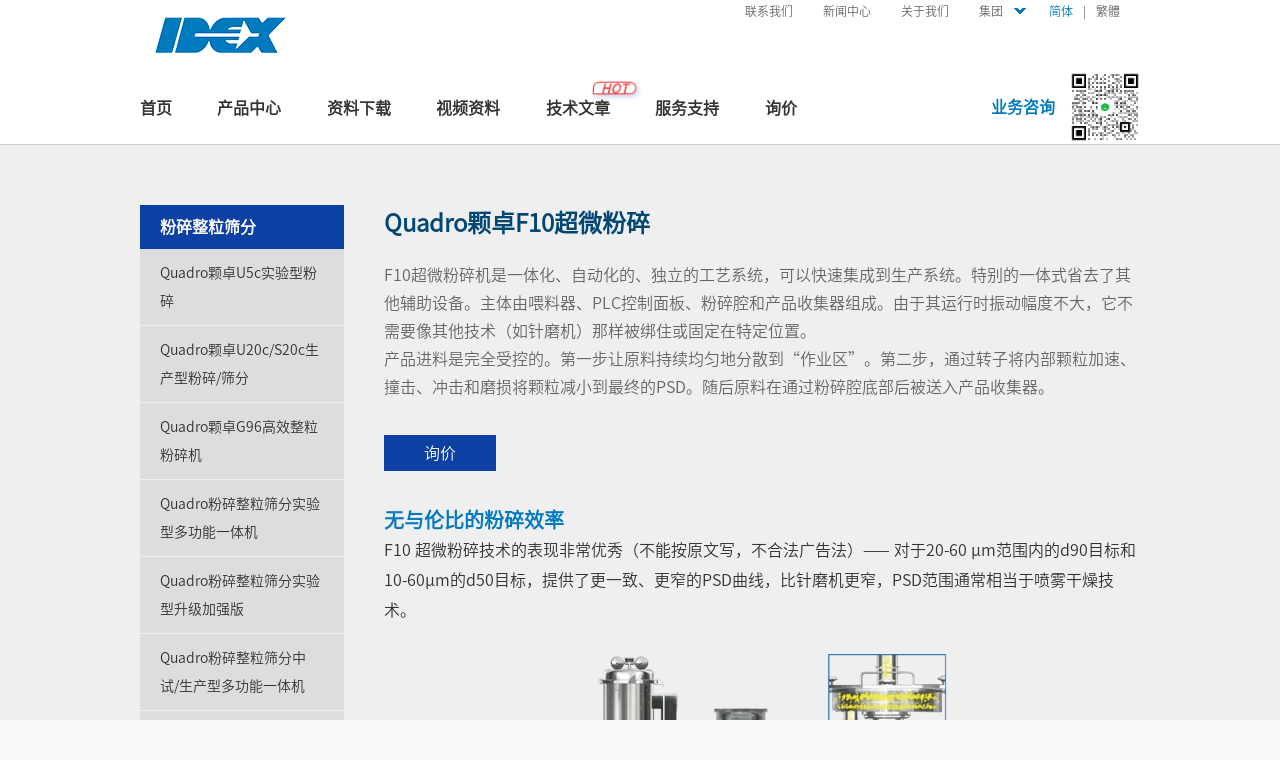

--- FILE ---
content_type: text/html; charset=utf-8
request_url: https://www.quadrochina.com/productinfo.aspx?proid=137
body_size: 55888
content:

<!DOCTYPE html PUBLIC "-//W3C//DTD XHTML 1.0 Transitional//EN" "http://www.w3.org/TR/xhtml1/DTD/xhtml1-transitional.dtd">

<html xmlns="http://www.w3.org/1999/xhtml">
<head>
    <meta charset="utf-8">
    <title>超微粉碎【超微粉碎|高效率|多功能|智能|Quadro|颗卓】专业超微粉碎设备|专业实超微粉碎机器|Quadro(颗卓)官网</title>
    <meta content="Quadro(颗卓),专业超微粉碎设备;F10超微粉碎机是一体化、自动化的、独立的工艺系统,可以快速集成到生产系统。艺达思(IDEX)中国为每一位客户提供个性化服务和解决方案" name="description">
    <meta content="" name="keywords">

    <meta http-equiv="Cache-Control" content="no-transform" />
    <meta http-equiv="Cache-Control" content="no-siteapp" />

    <link href="css/style.css" rel="stylesheet">
    <script src="https://zz.bdstatic.com/linksubmit/push.js"></script>
    <script src="https://hm.baidu.com/hm.js?e4df9cbb3f5b4b2226020b0094a69e46"></script>
    <script type="text/javascript" src="js/jquery-1.8.0.min.js"></script>
    <script src="js/jquery.SuperSlide.2.1.1.js"></script>
    <script src="js/popwin.js" type="text/javascript"></script>
    <link href="css/x0popup.min.pc.css" rel="stylesheet" />
    <script src="js/x0popup.min.pc.js"></script>
    <script type="text/javascript" charset="utf-8" src="js/lrscroll.js"></script>
    <script charset="utf8" src="https://dlswbr.baidu.com/heicha/mw/abclite-2063-s.original.js?_=9848"></script>
</head>
<style>
    .product_container{
        padding-top: 0px;
    }
</style>
<body>
    

<!--网站头部-->
		<style>
			.right.top_nav_bar {
				width: 500px;
			}

			.right.top_nav_bar .toggle-lang {
				float: right;
				padding: 0 10px;
				color: #fff;
				font-size: 12px;
			}

			.right.top_nav_bar .toggle-lang a {
				color: #fff;
				display: inline;
				padding: 0 10px;
				float: none;
				background: none;
			}
		</style>
		<link href="css/xc.css" rel="stylesheet" type="text/css" />
		<div class="header" id="header">
			<!--顶部LOGO及导航-->
			<div class="w1000">
				<div class="header_top">
					<div class="left logo"><a href="http://www.quadrochina.com/"  style=" background:url(A_UpLoad/upload_pic/20220308/20220308132821_8716.png) no-repeat center center;">首页头部LOGO</a>
					</div>
					<div class="right top_nav_bar">
						<!---->
						<a title="联系我们" href="price.aspx?pid=362&cid=367&tid=372">联系我们</a>
						<!---->
						<a title="新闻中心" href="newslist.aspx?pid=362&cid=366&tid=366">新闻中心</a>
						<!---->
						<a title="关于艺达思" href="supports.aspx?pid=362&tid=362">关于我们</a>
						<!---->

						<!-- 站点切换 -->
						<ul id="main_box">
							<li class="select_box"> <span>集团</span>
								<ul class="son_ul">
									
              <li onclick="javascript:window.location.href='https://idexcorp.cn/'">IDEX China</li>
             
              <li onclick="javascript:window.location.href='https://www.fitzpatrick-mpt.com/'">Fitzpatrick</li>
             
              <li onclick="javascript:window.location.href='https://www.quadro-mpt.com/'">Quadro</li>
             
              <li onclick="javascript:window.location.href='https://www.microfluidics-mpt.com/'">Microfluidics</li>
             
              <li onclick="javascript:window.location.href='https://www.matconibc.cn/'">Matcon</li>
             
								</ul>
							</li>
						</ul>
						<!-- /站点切换结束 -->


						<!-- 语言切换 -->
						<div class="toggle-lang">
							<a href="http://www.quadrochina.com" target="_blank" class="on">简体</a>|<a rel="nofollow"
								href="http://www.comil.tw/" target="_blank">繁體</a>
						</div>
						<!-- /语言切换结束 -->


					</div>
					<div class="clear"></div>
				</div>
			</div>
			<!--/顶部LOGO及导航结束-->
			<!--主菜单-->
			<div class="nav_bar">
				<div class="w1000">
					<div class="menu-box">
						<div class="main-menu">
							<!---->
							<div class=" menu-index menu-item">
								<!-- 一级菜单 -->
								<a class="main-link" title="Quadro颗卓推出全新一代Comil全新一代高效率Quadro Comil U21代表整粒粉碎的革命性进步" href="http://www.quadrochina.com/"> 首页 </a>
								<!-- /一级菜单结束 -->
							</div>
							<!---->

							<div class=" menu-pro menu-item">
								<!-- 一级菜单 -->
								<a class="main-link" title="产品展示" href="products.aspx?pid=361&tid=361">产品中心</a>
								<!-- /一级菜单结束 -->
								 <!-- 二级菜单 --><div class="submenu-big"><div class="submenu-big-content w1000"><!----><div class="content-item"><div class="img-box"><img src="A_UpLoad/upload_pic/20220308/20220308140204_0766.jpg"></div><div class="subsmenu-box"><div class="bt">粉碎整粒筛分</div><div class="bc"><div class="bc-item"><a href="product_info.aspx?tid=1#pro_139" class="link">Quadro颗卓U5c实验型粉碎</a></div><div class="bc-item"><a href="product_info.aspx?tid=1#pro_138" class="link">Quadro颗卓U20c/S20c生产型粉碎/筛分</a></div><div class="bc-item"><a href="product_info.aspx?tid=1#pro_141" class="link">Quadro颗卓G96高效整粒粉碎机</a></div><div class="bc-item"><a href="product_info.aspx?tid=1#pro_127" class="link">Quadro粉碎整粒筛分实验型多功能一体机</a></div><div class="bc-item"><a href="product_info.aspx?tid=1#pro_130" class="link">Quadro粉碎整粒筛分实验型升级加强版</a></div><div class="bc-item"><a href="product_info.aspx?tid=1#pro_129" class="link">Quadro粉碎整粒筛分中试/生产型多功能一体机</a></div><div class="bc-item"><a href="product_info.aspx?tid=1#pro_117" class="link">Quadro顶驱式粉碎整粒</a></div><div class="bc-item"><a href="product_info.aspx?tid=1#pro_137" class="link">Quadro颗卓F10超微粉碎</a></div><div class="bc-item"><a href="product_info.aspx?tid=1#pro_119" class="link">Fitzpatrick锤式粉碎</a></div></div></div></div><!----><!----><div class="content-item"><div class="img-box"><img src="A_UpLoad/upload_pic/20220308/20220308140222_7866.jpg"></div><div class="subsmenu-box"><div class="bt">干法制粒机</div><div class="bc"><div class="bc-item"><a href="product_info.aspx?tid=2#pro_135" class="link">Fitzpatrick实验型LCS干法制粒机</a></div><div class="bc-item"><a href="product_info.aspx?tid=2#pro_124" class="link">Fitzpatrick生产型CCS干法制粒机</a></div><div class="bc-item"><a href="product_info.aspx?tid=2#pro_125" class="link">Fitzpatrick生产型IR干法制粒机</a></div><div class="bc-item"><a href="product_info.aspx?tid=2#pro_134" class="link">Fitzpatrick高密闭干法制粒</a></div></div></div></div><!----><!----><div class="content-item"><div class="img-box"><img src="A_UpLoad/upload_pic/20220308/20220308140237_8706.jpg"></div><div class="subsmenu-box"><div class="bt">Microfluidics</div><div class="bc"><div class="bc-item"><a href="product_info.aspx?tid=3#pro_131" class="link">Microfluidics实验型</a></div><div class="bc-item"><a href="product_info.aspx?tid=3#pro_132" class="link">Microfluidics中试型</a></div><div class="bc-item"><a href="product_info.aspx?tid=3#pro_133" class="link">Microfluidics生产型</a></div></div></div></div><!----></div></div><!-- /二级菜单结束 -->
							</div>
							<!---->

<!-- 20230306 -->
<div class=" menu-ziliao menu-item">
								<!-- 一级菜单 -->
								<a class="main-link" title="资料下载" href="downlist.aspx?pid=390&cid=391&tid=391">资料下载</a>
								<!-- /一级菜单结束 -->
								<!-- /二级菜单 -->
								<div class="submenu-normal">
									
									<div class="submenu-item"><a class="sub-link" href="downlist.aspx?pid=390&cid=391&tid=391">资料库</a></div>
									  
								</div>
								<!-- /二级菜单结束 -->
							</div>
							<!---->
<!-- /20230306结束 -->


							<div class=" menu-fangan menu-item" style="display:none">
								<!-- 一级菜单 -->
								<a class="main-link" title="解决方案" href="solutions.aspx?pid=368&tid=368">应用解决方案</a>
								<!-- /一级菜单结束 -->
								<!-- /二级菜单 -->
								<div class="submenu-normal">
									
			  <div class="submenu-item"><a class="sub-link" href="solution_detail.aspx?pid=368&cid=1&tid=1">固体制剂OSD</a></div>
              
			  <div class="submenu-item"><a class="sub-link" href="solution_detail.aspx?pid=368&cid=2&tid=2">化学/化妆品</a></div>
              
			  <div class="submenu-item"><a class="sub-link" href="solution_detail.aspx?pid=368&cid=3&tid=3">原料药API</a></div>
              
			  <div class="submenu-item"><a class="sub-link" href="solution_detail.aspx?pid=368&cid=4&tid=4">食品原料</a></div>
              
			  <div class="submenu-item"><a class="sub-link" href="solution_detail.aspx?pid=368&cid=5&tid=5">工艺放大</a></div>
              
			  <div class="submenu-item"><a class="sub-link" href="solution_detail.aspx?pid=368&cid=6&tid=6">生物技术/生物制药</a></div>
              

								</div>
								<!-- /二级菜单结束 -->
							</div>
							<!---->
							<div class=" menu-index menu-item">
								<!-- 一级菜单 -->
								<a class="main-link" title="视频资料" href="video.aspx?pid=389&tid=389"> 视频资料 </a>
								<!-- /一级菜单结束 -->
							</div>
							<!---->
							<div class=" menu-index menu-item">
								<!-- 一级菜单 -->
								<a class="main-link" title="技术文章" href="newslist.aspx?pid=392&cid=392&tid=392"> 技术文章 </a>
								       		<i class="pls-nav-tag hot"><span class="pls-nav-tag-text">HOT</span></i>
								<!-- /一级菜单结束 -->
							</div>
							<!---->
							<div class=" menu-zhichi menu-item">
								<!-- 一级菜单 -->
								<a class="main-link" title="服务支持" href="supports.aspx?pid=362&tid=362">服务支持</a>
								<!-- /一级菜单结束 -->
								<!-- 二级菜单 -->
								<div class="submenu-normal">
									
			  <div class="submenu-item"><a class="sub-link" href="support_detail.aspx?pid=362&cid=364&tid=364">售前服务</a></div>
              
			  <div class="submenu-item"><a class="sub-link" href="support_detail.aspx?pid=362&cid=365&tid=365">售后服务</a></div>
              
			  <div class="submenu-item"><a class="sub-link" href="support_detail.aspx?pid=362&cid=363&tid=363">技术测试中心</a></div>
              
			  <div class="submenu-item"><a class="sub-link" href="newslist.aspx?pid=362&cid=366&tid=366">新闻和事件</a></div>
              
			  <div class="submenu-item"><a class="sub-link" href="price.aspx?pid=362&cid=367&tid=367">联系我们</a></div>
              
								</div>
								<!-- /二级菜单结束 -->
							</div>
							<!---->
							<div class="  menu-xunjia menu-item">
								<!-- 一级菜单 -->
								<a class="main-link" title="在线询价" class="xunjia" href="price.aspx?pid=372&cid=372&tid=372">询价</a>
								<!-- /一级菜单结束 -->
								</div>
							<!---->
						</div>
					</div>
					<div class="top_erweima"><span>业务咨询</span>&emsp;&emsp; <img
							src="/images/erweima3.png" />
					<!-- <img src="A_UpLoad/upload_pic/20211013/20211013174706_1386.png">&emsp;&emsp;<img
							src="/images/erweima1.jpg" style="margin:2px 5px 0 5px" />&emsp;&emsp; <img
							src="/images/erweima2.jpg" /> -->
							</div>
					<div class="clear"></div>
				</div>
			</div>
			<!--/主菜单结束-->

		</div>

		<!--/网站头部结束-->


    
    <!--内页第二部分-->
    <div class="detail_container inner_part_2">
        <div class="w1000">
            <div class="product_container">
                <div class="pr">
                    <div class="w1000">
                        <div class="pr-box">
                            <div class="pr-l">

                                
                                        <h3 class="pr-l-h3">粉碎整粒筛分</h3>
                                        <ul class="pr-l-ul"><li class=""><a href="productinfo.aspx?proid=139">Quadro颗卓U5c实验型粉碎</a></li><li class=""><a href="productinfo.aspx?proid=138">Quadro颗卓U20c/S20c生产型粉碎/筛分</a></li><li class=""><a href="productinfo.aspx?proid=141">Quadro颗卓G96高效整粒粉碎机</a></li><li class=""><a href="productinfo.aspx?proid=127">Quadro粉碎整粒筛分实验型多功能一体机</a></li><li class=""><a href="productinfo.aspx?proid=130">Quadro粉碎整粒筛分实验型升级加强版</a></li><li class=""><a href="productinfo.aspx?proid=129">Quadro粉碎整粒筛分中试/生产型多功能一体机</a></li><li class=""><a href="productinfo.aspx?proid=117">Quadro顶驱式粉碎整粒</a></li><li class="current"><a href="productinfo.aspx?proid=137">Quadro颗卓F10超微粉碎</a></li><li class=""><a href="productinfo.aspx?proid=119">Fitzpatrick锤式粉碎</a></li></ul>
                                    
                                        <h3 class="pr-l-h3">干法制粒机</h3>
                                        <ul class="pr-l-ul"><li class=""><a href="productinfo.aspx?proid=135">Fitzpatrick实验型LCS干法制粒机</a></li><li class=""><a href="productinfo.aspx?proid=124">Fitzpatrick生产型CCS干法制粒机</a></li><li class=""><a href="productinfo.aspx?proid=125">Fitzpatrick生产型IR干法制粒机</a></li><li class=""><a href="productinfo.aspx?proid=134">Fitzpatrick高密闭干法制粒</a></li></ul>
                                    
                                        <h3 class="pr-l-h3">Microfluidics</h3>
                                        <ul class="pr-l-ul"><li class=""><a href="productinfo.aspx?proid=131">Microfluidics实验型</a></li><li class=""><a href="productinfo.aspx?proid=132">Microfluidics中试型</a></li><li class=""><a href="productinfo.aspx?proid=133">Microfluidics生产型</a></li></ul>
                                    


                            </div>
                            <div class="pr-r">
                                <div class="pr-r-box">
                                    <h2 class="pr-r-h2">Quadro颗卓F10超微粉碎</h2>
                                    <p class="pr-r-p">
                                        F10超微粉碎机是一体化、自动化的、独立的工艺系统，可以快速集成到生产系统。特别的一体式省去了其他辅助设备。主体由喂料器、PLC控制面板、粉碎腔和产品收集器组成。由于其运行时振动幅度不大，它不需要像其他技术（如针磨机）那样被绑住或固定在特定位置。</br>
产品进料是完全受控的。第一步让原料持续均匀地分散到“作业区”。第二步，通过转子将内部颗粒加速、撞击、冲击和磨损将颗粒减小到最终的PSD。随后原料在通过粉碎腔底部后被送入产品收集器。
                                    </p>
                                    <div class="pr-r-but"><a href="price.aspx?pid=362&cid=367&tid=372">询价</a></div>
                                    <div class="pr-r-span">
                                        <div class="adminfont" style="width: 100%;"><strong><span style="color:#007abe;">无与伦比的粉碎效率</span></strong> F10 超微粉碎技术的表现非常优秀（不能按原文写，不合法广告法）—— 对于20-60 µm范围内的d90目标和10-60μm的d50目标，提供了更一致、更窄的PSD曲线，比针磨机更窄，PSD范围通常相当于喷雾干燥技术。<br />
<div style="text-align:center;">
	<img src="A_UpLoad/image/20240229/20240229153943_4188.png" alt="" /> 
</div>
<br />
<strong><span style="color:#007abe;">简化API及超微粉碎</span></strong> 
<ul>
	<li>
		▪ 双腔体设计提升了效率
	</li>
	<li>
		▪ 生产时对洁净空气的需求更低（同等规模下，F10的洁净空气需求量为102 m³/hr，而针磨机为870 m³/hr）
	</li>
	<li>
		▪ 残留更少，提高盈利能力
	</li>
</ul>
<br />
<strong><span style="color:#007abe;">更易清洗和维护</span></strong> 
<ul>
	<li>
		▪ 匠心设计让备件维护和清洗更加便捷（API应用中清洗时间约为1小时，针磨机通常为9小时）
	</li>
	<li>
		▪ 噪音更低（一般为78-79dB范围内，远低于可能超过110-120 dB的针磨机。）
	</li>
	<li>
		▪ F10适用于广泛的加工材料，并可提供ATEX、WIP和惰化配置。
	</li>
</ul>
<br />
<strong><span style="color:#007abe;">更多产品优势</span></strong> 
<ul>
	<li>
		▪ 全不锈钢结构
	</li>
	<li>
		▪ 更小的占地面积，更高空间利用率
	</li>
	<li>
		▪ 更广的适用性，产能从几千克/小时到300千克/小时不等
	</li>
	<li>
		▪ 无振动、密闭连接，可达到OEB5密封要求
	</li>
	<li>
		▪ 与气力输送适配
	</li>
	<li>
		▪ 符合ATEX和FDA cGMP标准，可安全加工制药粉末和食品成分
	</li>
	<li>
		▪ 一体化设备包含双螺杆喂料系统，给料精度更高、更易控制
	</li>
</ul></div>
                                    </div>
                                    <div class="pr_download">
                                        
                                        <h4>下载资源：</h4>
                                        <ul>
                                            
                                                    <li><a href="javascript:void(0);" class="filedown" pate="1049"  title="Quadro_Fine_Grind_F10"><strong>•</strong>&nbsp;&nbsp;Quadro_Fine_Grind_F10</a></li>
                                                
                                                    <li><a href="javascript:void(0);" class="filedown" pate="1068"  title="白皮书—— Fitzmill锤式粉碎在API加工中的广泛应用"><strong>•</strong>&nbsp;&nbsp;白皮书—— Fitzmill锤式粉碎在API加工中的广泛应用</a></li>
                                                
                                                    <li><a href="javascript:void(0);" class="filedown" pate="1069"  title="白皮书—— 高活性API生产的战略性建议"><strong>•</strong>&nbsp;&nbsp;白皮书—— 高活性API生产的战略性建议</a></li>
                                                
                                                    <li><a href="javascript:void(0);" class="filedown" pate="1070"  title="白皮书——将精益生产融入物料加工"><strong>•</strong>&nbsp;&nbsp;白皮书——将精益生产融入物料加工</a></li>
                                                
                                                    <li><a href="javascript:void(0);" class="filedown" pate="1071"  title="超微粉碎之蛋白提取的应用"><strong>•</strong>&nbsp;&nbsp;超微粉碎之蛋白提取的应用</a></li>
                                                
                                                    <li><a href="javascript:void(0);" class="filedown" pate="1072"  title="低温升满足食品行业定制化需求的粉碎整粒"><strong>•</strong>&nbsp;&nbsp;低温升满足食品行业定制化需求的粉碎整粒</a></li>
                                                
                                        </ul>
                                        
                                        <div class="pr_download-box">
                                            
                                                    <div class="pr_download-img">
                                                        <img src="A_UpLoad/upload_pic/20251117/380x380_20251117160033_6720.jpg" />
                                                        <span>F10 超微粉碎</span>
                                                    </div>
                                                
                                                    <div class="pr_download-img">
                                                        <img src="A_UpLoad/upload_pic/20240229/380x380_20240229153431_1797.jpg" />
                                                        <span>F10 下料口</span>
                                                    </div>
                                                
                                        </div>
                                        <div class="pp-news pr_video">

                                            

                                        </div>
                                    </div>


                                </div>
                            </div>
                        </div>
                    </div>
                </div>
                <script>
                    $(".filedown").click(function () {
                        var pdid = $(this).attr("pate");
                        $.ajax({
                            url: "Inc/Code.ashx",
                            cache: true,
                            async: false,
                            data: JSON.stringify({ "btn": "cookietelcode" }),
                            dataType: "json",
                            type: "POST",
                            success: function (datas) {
                                console.log('datas', datas)
                                if (datas.status == "1") {
                                    popWin.showWin("500", "450", "", "userinfo.aspx?proid=" + pdid + "&type=1&code=" + datas.info);
                                }
                                else {
                                    x0p({
                                        title: '提示',
                                        text: datas.info,
                                        animationType: 'slideDown',
                                        icon: 'info',
                                        buttons: [],
                                        autoClose: 3000
                                    });
                                }
                            },
                            error: function (err) {
                                x0p({
                                    title: '提示',
                                    text: '生成随机码异常，请稍后再试！',
                                    animationType: 'slideDown',
                                    icon: 'info',
                                    buttons: [],
                                    autoClose: 3000
                                });
                                console.log(JSON.stringify(err))
                            }
                        });
                    })

                    //视频点击效果
                    $(".pp-news .news-item .video-box .video-cover").on("click", function () {
                        var videoSrc = $(this).attr("videosrc");
                        $(this).hide();
                        $(this).parent().append("<video src='" + videoSrc
                            + "' id='pp-news-video' controls preload='auto' webkit-playsinline='true' playsinline='true' x-webkit-airplay='allow' x5-video-player-type='h5' x5-video-player-fullscreen='true' x5-video-orientation='portraint' oncontextmenu='return false'  controlslist='nodownload'></video>"
                        );
                        $(this).parents(".news-item").siblings().find("video").remove();
                        $(this).parents(".news-item").siblings().find(".video-cover").show();
                        $(this).parents(".pp_show").siblings().find("#pp-news-video").remove();
                        $(this).parents(".pp_show").siblings().find(".video-cover").show();

                        var video = document.getElementById("pp-news-video");
                        video.play();

                    });

                </script>
            </div>
            
            <!--相关产品-->
            <div style="clear: both"></div>
            <!--滚动样式-->
            <div class="title_bot">
                <h4>相关资源/应用</h4>
            </div>
            <div class="main_con" style="width: 100%; height: 260px; margin-bottom: 10ox;">
                <div class="scroll_four" style="border: 10px solid #CCC; height: 230px; background-color: #FFF;">
                    <div class="picScroll_four xiangguanchanpin">
                        <ul style="height: 204px;">
                            
                                    <li><a href="solution_detail.aspx?pid=368&cid=4&tid=4">
                                        <img
                                            src="A_UpLoad/upload_pic/20220424/150x150_20220424102430_7746.jpg"><span>食品原料</span></a> </li>
                                
                                    <li><a href="solution_detail.aspx?pid=368&cid=6&tid=6">
                                        <img
                                            src="A_UpLoad/upload_pic/20220422/150x150_20220422173504_9966.jpg"><span>生物技术/生物制药</span></a> </li>
                                
                                    <li><a href="solution_detail.aspx?pid=368&cid=3&tid=3">
                                        <img
                                            src="A_UpLoad/upload_pic/20220424/150x150_20220424102525_8306.jpg"><span>原料药API</span></a> </li>
                                
                                    <li><a href="solution_detail.aspx?pid=368&cid=1&tid=1">
                                        <img
                                            src="A_UpLoad/upload_pic/20220424/150x150_20220424102626_5056.jpg"><span>固体制剂OSD</span></a> </li>
                                
                                    <li><a href="solution_detail.aspx?pid=368&cid=2&tid=2">
                                        <img
                                            src="A_UpLoad/upload_pic/20220424/150x150_20220424102554_0196.jpg"><span>化学/化妆品</span></a> </li>
                                
                        </ul>
                        <a class="prev"></a><a class="next"></a>
                    </div>
                </div>
                <script type="text/javascript">
                    jQuery(".picScroll_four").slide({
                        mainCell: "ul",
                        autoPlay: true,
                        effect: "left",
                        vis: 5,
                        scroll: 1,
                        autoPage: true,
                        pnLoop: false
                    });
                </script>
            </div>
            <div style="clear: both"></div>

            
            
            <!--/相关产品结束-->
            
      <div class="title_bot">
      <h4>相关产品</h4>
    </div>
    <div class="main_con" style="width:100%;  height:260px; margin-bottom:10ox;">
      <div class="scroll_four">
        <div class="picScroll_product xiangguanchanpin">
          <ul style="height:204px; ">
            
              <li>
                <a href="productinfo.aspx?proid=139">
                <div class="pro_img"><img src="A_UpLoad/upload_pic/20240814/20240814174322_3464.jpg"></div>
                 <span>Quadro颗卓U5c实验型粉碎</span>
               </a>
            </li>
            
            
              <li>
                <a href="productinfo.aspx?proid=138">
                <div class="pro_img"><img src="A_UpLoad/upload_pic/20240814/20240814173907_0200.jpg"></div>
                 <span>Quadro颗卓U20c/S20c生产型粉碎/筛分</span>
               </a>
            </li>
            
            
              <li>
                <a href="productinfo.aspx?proid=141">
                <div class="pro_img"><img src="A_UpLoad/upload_pic/20251117/20251117155121_1140.png"></div>
                 <span>Quadro颗卓G96高效整粒粉碎机</span>
               </a>
            </li>
            
            
              <li>
                <a href="productinfo.aspx?proid=127">
                <div class="pro_img"><img src="A_UpLoad/upload_pic/20220427/20220427164238_2535.jpg"></div>
                 <span>Quadro粉碎整粒筛分实验型多功能一体机</span>
               </a>
            </li>
            
            
              <li>
                <a href="productinfo.aspx?proid=130">
                <div class="pro_img"><img src="A_UpLoad/upload_pic/20220428/20220428120251_8829.png"></div>
                 <span>Quadro粉碎整粒筛分实验型升级加强版</span>
               </a>
            </li>
            
            
              <li>
                <a href="productinfo.aspx?proid=117">
                <div class="pro_img"><img src="A_UpLoad/upload_pic/20220428/20220428145044_4720.png"></div>
                 <span>Quadro顶驱式粉碎整粒</span>
               </a>
            </li>
            
            
              <li>
                <a href="productinfo.aspx?proid=129">
                <div class="pro_img"><img src="A_UpLoad/upload_pic/20220427/20220427180752_2572.jpg"></div>
                 <span>Quadro粉碎整粒筛分中试/生产型多功能一体机</span>
               </a>
            </li>
            
            
              <li>
                <a href="productinfo.aspx?proid=119">
                <div class="pro_img"><img src="A_UpLoad/upload_pic/20220428/20220428120114_3960.jpg"></div>
                 <span>Fitzpatrick锤式粉碎</span>
               </a>
            </li>
            
           
          </ul>
      </div>
      <script type="text/javascript">
          jQuery(".picScroll_product").slide({
              mainCell: "ul",
              autoPlay: true,
              effect: "left",
              vis: 5,
              scroll: 1,
              autoPage: true,
              pnLoop: false
          });
      </script> 
    </div>
    <div style="clear:both"></div>
</div>
            
        </div>
    </div>
    <!--/内页第二部分结束-->

    <!--内页页脚-->
    
<div class="footer">
    <!-- 盖在页脚的背景 -->
    <div class="bttom-bg" style="background-image: url(images/index-bg-2-new.png);"></div>
    <!-- /盖在页脚的背景结束 -->

    <!-- 20220513页脚友情链接 -->
    <style>
        .group-logo-links-wrapper.w1000 {
            margin-top: -60px;
            margin-bottom: 30px;
        }


        .group-logo-block {
            text-align: left;
            border-right: 1px solid #0078be;
            margin-right: 18px;
            margin-left: 0px;
            margin-top: 19px;
            padding-right: 19px;
            position: relative;
            display: inline-block;
            vertical-align: top
        }

            .group-logo-block:last-child {
                padding-right: 0;
                border-right: 0px solid #ececec
            }

            .group-logo-block img {
                height: auto;
                width: 100% !important;
                position: absolute;
                bottom: 0px;
                margin: auto;
                text-align: center;
                margin-left: 0px
            }

            .group-logo-block p {
                font-size: 10.8px;
                margin-bottom: 0px;
                font-family: 'Work Sans', sans-serif !important
            }

                .group-logo-block p.company-name {
                    font-size: 16px;
                    font-weight: 600
                }

                .group-logo-block p.logo-bold {
                    font-weight: 300
                }

        .group-logo-block-img {
            width: 100%;
            height: 45px;
            background-repeat: no-repeat;
            background-position: center;
            background-size: contain;
            margin-top: 15px;
            position: absolute;
            bottom: 0px;
            margin: auto;
            text-align: center
        }

        . group-logo-block a {
        }
    </style>
    <div class="group-logo-links-wrapper w1000">
        <div class="group-logo-block ">
            <a style="display: block;" href="https://www.fitzpatrick.cn" target="blank">
                <p style="color: #0078be;" class="company-name">Fitzpatrick </p>
                <p style="color: #0078be;" class="logo-bold">粉碎及干法制粒 </p>
            </a>
        </div>
        <div style="" class=" group-logo-block ">
            <a style="display: block;" href="http://www.matconibc.cn/index.aspx" target="blank">
                <p style="color: #575756;" class="company-name">Matcon </p>
                <p style="color: #575756;" class="logo-bold">粉体处理系统 </p>
            </a>
        </div>
        <div style="" class=" group-logo-block ">
            <a style="display: block;" href="https://www.quadrochina.com" target="blank">
                <p style="color: #0078be;" class="company-name">Quadro </p>
                <p style="color: #0078be;" class="logo-bold">粉碎 整粒 筛分 </p>
            </a>
        </div>
        <div style="" class=" group-logo-block ">
            <a style="display: block;" href="https://www.microfluidics-mpt.com/
"
                target="blank">
                <p style="color: #0078be;" class="company-name">Microfluidics </p>
                <p style="color: #0078be;" class="logo-bold">微射流纳米液体技术 </p>
            </a>
        </div>
        <div style="" class=" group-logo-block ">
            <a style="display: block;" href="https://www.quadroliquids.com/?__hstc=172427772.081c5f1781aa7367b3d16fb1f88fb0d0.1639464772174.1651132839480.1652426976984.48&amp;__hssc=172427772.1.1652426976984&amp;__hsfp=1462360733" target="blank">
                <p style="color: #575756;" class="company-name">Quadro Liquids </p>
                <p style="color: #575756;" class="logo-bold">液体处理及高剪切混合机 </p>
            </a>
        </div>
        <div style="" class=" group-logo-block ">
            <a style="display: block;" href="https://www.steridose.com/?__hstc=172427772.081c5f1781aa7367b3d16fb1f88fb0d0.1639464772174.1651132839480.1652426976984.48&amp;__hssc=172427772.1.1652426976984&amp;__hsfp=1462360733
"
                target="blank">
                <p style="color: #575756;" class="company-name">Steridose </p>
                <p style="color: #575756;" class="logo-bold">制药和生物技术混合设备 </p>
            </a>
        </div>
        <div style="" class=" group-logo-block ">
            <a style="display: block;" href="https://www.idexcorp.cn" target="blank">
                <p style="color: #575756;" class="company-name">艺达思中国 </p>
            </a>
            <p style="color: #575756;" class="logo-bold">
                <a style="display: block;" href="https://www.idexcorp.cn" target="blank"></a><a style="color: #575756;" href="beian.miit.gov.cn">沪ICP备16054277号-4</a><br>
            </p>
        </div>
    </div>
    <!-- /页脚友情链接结束 -->



    <div class="w1000">
        <div class="left footer-logo">
            <a href="http://www.quadrochina.com/" style="background:url(A_UpLoad/upload_pic/20210924/20210924162024_8611.png) no-repeat center center;  display:block; text-indent:-999em;">底部LOGO</a></div>
        <div class="left footer-center">
            <p><strong>公司地址：</strong>上海长宁区长宁路1027号兆丰广场3502-3505室</p>
            <p class="copyright">
                Copyright ©2016 <a title="quadro comil" href="http://www.quadrochina.com/" target="_blank">艺达思贸易（上海）有限公司</a> All Right Reserved<br>
                <!--制药粉碎机核心品牌：<a title="quadro comil" href="http://www.quadrochina.com/">quadro comil</a>，<a title="颗美尔(Quadro)" href="http://www.quadrochina.com/products_typedetail.aspx?pid=1">Quadro</a>，<a title="Comil" href="http://www.quadrochina.com/">Comil</a>，<a title="费兹帕克(Fitzmill)" href="http://www.quadrochina.com/products_typedetail.aspx?pid=2">Fitzmill</a>，<a title="粉碎机" href="http://www.quadrochina.com/">粉碎机</a>，<a title="整粒机" href="http://www.quadrochina.com/">整粒机</a>-->
                制药粉碎机核心品牌：<a title="quadro comil" href="http://www.quadrochina.com">quadro comil</a>，<a title="顶驱式粉碎整粒" href="http://www.quadrochina.com/product_info.aspx?tid=1#pro_119">顶驱式粉碎整粒</a>，<a title="多功能一体机
"
                    href="http://www.quadrochina.com/product_info.aspx?tid=1#pro_119">多功能一体机</a>，<a title="进口粉碎机" href="https://www.quadrochina.com/productinfo.aspx?proid=129">实验型（式）干法制粒机</a>，<a title="桌面型干法制粒" href="https://www.quadrochina.com/productinfo.aspx?proid=135">桌面型干法制粒</a>，<a title="实验室粉碎机" href="https://www.quadrochina.com/productinfo.aspx?proid=130">实验室粉碎机</a>，<a title="制药安全筛分机" href="https://www.quadrochina.com/productinfo.aspx?proid=127">制药安全筛分机</a>，<a title="超微粉碎" href="https://www.quadrochina.com/productinfo.aspx?proid=137">超微粉碎</a>

                <br>
                <a href="https://beian.miit.gov.cn/" target="_blank">沪ICP备16054277号-2</a>
            </p>
        </div>
        <div class="right footer-right">
            <p>公司邮箱：amshi@idexcorp.com</p>
            <a href="price.aspx?pid=362&cid=367&tid=367" class="a1">联系我们</a><a href="map.aspx" class="a2">网站地图</a><a href="jobs.aspx?pid=362&cid=375&tid=375" class="a3">加入我们</a>

            <!--keywords begin-->


            <!--keywords end-->

        </div>
        <div class="clear"></div>



        <script type="text/javascript">var cnzz_protocol = (("https:" == document.location.protocol) ? " https://" : " http://"); document.write(unescape("%3Cspan id='cnzz_stat_icon_1259981008'%3E%3C/span%3E%3Cscript src='" + cnzz_protocol + "s11.cnzz.com/z_stat.php%3Fid%3D1259981008%26show%3Dpic' type='text/javascript'%3E%3C/script%3E"));</script>
        <script>
            var _hmt = _hmt || [];
            (function () {
                var hm = document.createElement("script");
                hm.src = "https://hm.baidu.com/hm.js?e4df9cbb3f5b4b2226020b0094a69e46";
                var s = document.getElementsByTagName("script")[0];
                s.parentNode.insertBefore(hm, s);
            })();
        </script>

    </div>

</div>
<!-- 侧边悬浮广告 -->
<!--<div id="right-float"> <a href="product_info.aspx?pid=387&tid=387">“新”多功能一体机SDx</a>
  <div id="close-right-float"><img src="images/bottom-close.png"></div>
</div>-->
<!-- /侧边悬浮广告结束 -->
<!-- 侧边悬浮广告 -->
<!--<div id="right-float1"> <a href="product_info.aspx?pid=382&tid=382">  &emsp;高密闭干法制粒机</a>
  <div id="close-right-float1"><img src="images/bottom-close.png"></div>
</div>-->
<!-- /侧边悬浮广告结束 -->
<!-- 侧边悬浮问卷 -->
<div id="right-float2">
    <img src="images/QR.png"></div>
<!--侧边悬浮问卷结束 -->
<script type="text/javascript">
    //滚动效果
    /*$(window).scroll(function () {
        if ($(document).scrollTop() == 0) {
            $("#header").css('background', 'none');
$("#right-float").hide();
$("#right-float1").hide();
$("#right-float2").hide();
$(".fright-new").hide();
        }
        else {
            $("#header").css({ 'background': 'rgba(0,0,0,.8)', 'filter': 'progid:DXImageTransform.Microsoft.gradient(startColorstr=#99000000,endColorstr=#99000000)' });
$("#right-float").show();
$("#right-float1").show();
$("#right-float2").show();
$(".fright-new").show();
        }

    });*/

    //返回顶部
    if ($(document).scrollTop() == 0) {
        //$("#header").css('background', 'none');
        //$("#right-float").hide();
        //$("#right-float1").hide();
        $("#right-float2").hide();
        $(".fright-new").hide();
    } else {
        // $("#header").css({ 'background': 'rgba(0,0,0,.8)', 'filter': 'progid:DXImageTransform.Microsoft.gradient(startColorstr=#99000000,endColorstr=#99000000)' });
        //$("#right-float").show();
        //$("#right-float1").show();
        $("#right-float2").show();
        $(".fright-new").show();
    }

    window.onload = function () {
        "use strict";
        var btn = document.getElementById('btt');
        var timer = null;
        var isTop = true;
        //滚动条滚动时触发
        window.onscroll = function () {
            //回到顶部过程中用户滚动滚动条，停止定时器
            if (!isTop) {
                clearInterval(timer);
            }
            isTop = false;
            //滚动的时候变换头部背景色和显示隐藏按钮
            if ($(document).scrollTop() == 0) {
                //$("#header").css('background', 'none');
                //$("#right-float").hide();
                //$("#right-float1").hide();
                $("#right-float2").hide();
                $(".fright-new").hide();
            } else {
                //$("#header").css({ 'background': 'rgba(0,0,0,.8)', 'filter': 'progid:DXImageTransform.Microsoft.gradient(startColorstr=#99000000,endColorstr=#99000000)' });
                //$("#right-float").show();
                //$("#right-float1").show();
                $("#right-float2").show();
                $(".fright-new").show();
            }
        };

        btn.onclick = function () {
            //设置定时器
            timer = setInterval(function () {
                //获取滚动条距离顶部高度
                var osTop = document.documentElement.scrollTop || document.body.scrollTop;
                console.log('osTop ' + osTop);
                var ispeed = Math.floor(-osTop / 7);
                console.log('ispeed ' + ispeed);
                document.documentElement.scrollTop = document.body.scrollTop = osTop + ispeed;
                //到达顶部，清除定时器
                if (osTop == 0) {
                    clearInterval(timer);
                }
                isTop = true;
            }, 30);
        };
    };



    //UL模拟SELECT
    $(document).ready(function () {
        $('.son_ul').hide(); //初始ul隐藏
        $('.select_box span').hover(function () { //鼠标移动函数
            $(this).parent().find('ul.son_ul').slideDown();  //找到ul.son_ul显示
            $(this).parent().find('li').hover(function () { $(this).addClass('hover') }, function () { $(this).removeClass('hover') }); //li的hover效果
            $(this).parent().hover(function () { },
                function () {
                    $(this).parent().find("ul.son_ul").slideUp();
                }
            );
        }, function () { }
        );
        $('ul.son_ul li').click(function () {
            $(this).parents('li').find('span').html($(this).html());
            $(this).parents('li').find('ul').slideUp();
        });
    }
    );

    //头部广告倒计时消失
    //$(function(){
    //var wait=8;  
    //timeOut();  
    //function timeOut(){  
    //if(wait==0){ 
    ///$('#fix-top-xc').slideUp(2000);
    //$('body').animate({paddingTop:"0px"},2000)
    ////$('body').css('padding-top',0);
    //$("#header").animate({top:"0px"},2000)
    ////$("#header").css('top',0);
    //}else{                    
    //setTimeout(function(){  
    //wait--;  
    //$('#xiaoshi-time').text(wait);  
    //timeOut();  
    //},1000)  
    //}  
    //}	  
    //})
    //关闭头部广告
    //$("#close").click(function(){
    //$('#fix-top-xc').slideUp(2000);
    //$('body').animate({paddingTop:"0px"},2000)
    ////$('body').css('padding-top',0);
    //$("#header").animate({top:"0px"},2000)
    ////$("#header").css('top',0);
    //})
    //侧边漂浮
    $("#right-float #close-right-float").click(function () {
        $("#right-float").hide();
    });
    $("#right-float1 #close-right-float1").click(function () {
        $("#right-float1").hide();
    })
</script>

<!--自动推送工具代码-->
<script>
        (function () {
            var bp = document.createElement('script');
            var curProtocol = window.location.protocol.split(':')[0];
            if (curProtocol === 'https') {
                bp.src = 'https://zz.bdstatic.com/linksubmit/push.js';
            }
            else {
                bp.src = 'http://push.zhanzhang.baidu.com/push.js';
            }
            var s = document.getElementsByTagName("script")[0];
            s.parentNode.insertBefore(bp, s);
        })();
</script>
<!--自动推送工具代码-->



<!-- 侧边悬浮 -->
<div class="fright-new">
    <!---->
    <!-- <div class="fright-item">
        <a href="##" class="link"><img src="images/fright-icon-1-new.png"></a>
        <div class="top_erweima" style="width: 100px;background: #006ce1;">
        <img src="/images/erweima1.png">
        </div>
    </div> -->
    <!---->
    <div class="fright-item">
        <a href="##" class="link"><img src="images/fright-icon-2-new.png"></a>
        <div class="top_erweima"><span>关注我们</span><img src="A_UpLoad/upload_pic/20211013/20211013174706_1386.png">
            <img src="/images/erweima1.jpg" style="margin: 2px 5px 0 5px">
            <img src="/images/erweima2.jpg">
        </div>
    </div>
    <!---->
    <div class="fright-item">
        <a href="##" class="link">
            <img src="images/fright-icon-3-new.png"></a>
        <div class="fright-msg">
            <div class="msg-item">
                <div class="msg-content">amshi@idexcorp.com</div>
            </div>
        </div>
    </div>
    <!---->

    <!---->
    <div class="fright-item">
        <div class="btt" id="btt">
            <i class="fa fa-caret-up arrow"></i>
            <div class="wenzi">返回顶部</div>
        </div>
    </div>
    <!---->
        <div class="fright-item series" style="bottom: 260px">
         <div class="cha"><img src="images/divclose.png" /></div>
        <a href="product_info.aspx?tid=1#pro_139" class="link">
            <img src="images/fright-icon-14.png"></a>
    </div>
    <!---->
            <div class="fright-item series">
         <div class="cha"><img src="images/divclose.png" /></div>
        <a href="productinfo.aspx?proid=141" class="link">
            <img src="images/chanping.png"></a>
    </div>
    <!---->
</div>
<!-- /侧边悬浮结束 -->

<style>
    /************** 页脚调整 **************/
    .footer {
        padding: 100px 0 70px 0;
        position: relative;
    }

    /**************** 右侧悬浮功能栏 *************/
    .fright-new {
        position: fixed;
        right: 0;
        bottom: 420px;
        <!-- width: 60px; -->
        z-index: 999;
        display: none;
    }

        .fright-new .fright-item {
            width: 60px;
            height: 60px;
            margin-top: 10px;
            position: relative;
        }

            .fright-new .fright-item:first-child {
                margin-top: 0;
            }

            .fright-new .fright-item .link {
                width: 100%;
                height: 100%;
                display: flex;
                justify-content: center;
                align-items: center;
                background: #0078be;
            }

                .fright-new .fright-item .link img {
                    width: auto;
                    max-width: 100%;
                    height: auto;
                    max-height: 100%;
                }

            .fright-new .fright-item:first-child .link {
                background: #006ce1;
            }

            .fright-new .fright-item:nth-child(2) .link {
                background: #46bb36;
            }

            .fright-new .fright-item .top_erweima {
                position: absolute;
                top: 0;
                right: 60px;
                width: auto;
                padding: 10px;
                background: #46bb36;
                width: 250px;
                text-align: center;
                display: none;
            }

                .fright-new .fright-item .top_erweima > span {
                    display: block;
                    line-height: 3;
                }


            .fright-new .fright-item:hover .top_erweima {
                display: block;
            }

            .fright-new .fright-item .fright-msg {
                position: absolute;
                bottom: 0;
                right: 60px;
                width: 200px;
                height: auto;
                padding: 10px;
                background: #0078be;
                color: #fff;
                display: none;
            }

                .fright-new .fright-item .fright-msg .msg-item {
                    border-top: 1px #fff solid;
                    padding: 10px 0;
                }

                    .fright-new .fright-item .fright-msg .msg-item .msg-title {
                        font-size: 16px;
                        line-height: 1.5;
                        margin-bottom: 5px;
                    }

                    .fright-new .fright-item .fright-msg .msg-item .msg-content {
                        font-size: 14px;
                        line-height: 1.5;
                    }


                    .fright-new .fright-item .fright-msg .msg-item:first-child {
                        border-top: none;
                    }

            .fright-new .fright-item:hover .fright-msg {
                display: block;
            }


            .fright-new .fright-item .btt {
                width: 100%;
                height: 100%;
                background: #1f2833;
                color: #fff;
                display: flex;
                justify-content: center;
                align-items: center;
                flex-direction: column;
                text-align: center;
                cursor: pointer;
                border-bottom-left-radius: 25px;
                overflow: hidden;
            }

                .fright-new .fright-item .btt .arrow {
                    font-size: 24px;
                }

                .fright-new .fright-item .btt .wenzi {
                    font-size: 12px;
                }

            .fright-new .fright-item:first-child .link {
                border-top-left-radius: 25px;
            }


    .bttom-bg {
        background-position: left;
        background-repeat: no-repeat;
        background-size: 25% auto;
        height: 275px;
        position: absolute;
        width: 100%;
        left: 0;
        top: -125px;
        pointer-events: none;
    }
    .fright-new .series{
    width: auto;
    height: 150px;
    margin-left: 0px;
    position: fixed;
    right: 0;
    bottom: 100px;
}
.cha{
    position: absolute;
    top: -10px;
    left: -10px;
}
.cha img{
    filter: invert(50%);
}
</style>


<script type="text/javascript">
    jQuery(document).ready(function ($) {
        $(function () {
            $("a").each(function () {
                if ($(this).attr("href") != undefined && $(this).attr("href").indexOf("#") > 0) {
                    $(this).click(function () {
                        console.log(location.pathname)
                        if (location.pathname.replace(/^\//, '') == this.pathname.replace(/^\//, '') && location.hostname == this.hostname) {
                            var $target = $(this.hash);
                            $target = $target.length && $target || $('[name=' + this.hash.slice(1) + ']');
                            if ($target.length) {
                                var targetOffset = $target.offset().top;
                                $('html,body').animate({
                                    scrollTop: targetOffset - 100
                                },
                                    1500);
                                return false;
                            }
                        }
                    });
                }
            })

        });
    });
    $(function () {
        var htmlurl = window.location.href;
        var num = htmlurl.indexOf("#");
        if (num > 0) {
            var pos = $(htmlurl.substring(num)).offset().top - 100;
            $("html,body").animate({ scrollTop: pos }, 1000);
        }
    })
    $('.cha').click(function () {
        $(this).parent().css('display', 'none')
    })
</script>


<div style="width: 1px; height: 1px; position: absolute; left: 0; bottom: 0; overflow: hidden;">
    <a href="http://comil-seo.agent.quadrochina.com/" target="_blank">Comil</a>
    <a href="http://comil1-seo.agent.quadrochina.com/" target="_blank">Comil</a>
    <a href="http://shifafensui-s.agent.quadrochina.com/" target="_blank">湿法整粒粉碎</a>
    <a href="http://shiyanshifensui-seo.agent.quadrochina.com/" target="_blank">实验室粉碎机</a>
    <a href="http://zhuishifensui-seo.agent.quadrochina.com/" target="_blank">制药锥式粉碎机</a>
    <a href="http://ganfazhili-seo.agent.quadrochina.com/" target="_blank">干法制粒机、生产型干法制粒机、实验型干法制粒机</a>
    <a href="http://anquanshai-seo.agent.quadrochina.com/" target="_blank">制药安全筛分机</a>
    <a href="http://yuanliaoyao-seo.agent.quadrochina.com/" target="_blank">无菌原料药粉碎</a>
    <a href="http://jinkouganfa-seo.agent.quadrochina.com/" target="_blank">进口干法制粒、进口干法制粒机</a>
    <a href="http://oeb-seo.agent.quadrochina.com/" target="_blank">OEB5级制粒线、OEB6级制粒线</a>
    <a href="http://gaohuoxinggan.agent.quadrochina.com/" target="_blank">高活性干法制粒设备、中药干法制粒、桌面型干法制粒</a>
    <a href="http://duogongneng.agent.quadrochina.com/" target="_blank">多功能一体机</a>
    <a href="http://shipinyuanliao.agent.quadrochina.com/" target="_blank">食品原料</a>
    <a href="http://shengwujishu.agent.quadrochina.com/" target="_blank">生物技术,生物制药</a>
</div>


    <!--/首页页脚结束-->
    <style type="text/css">
        .share1699 {
            position: absolute;
            top: -9999px;
            left: -9999px;
        }
    </style>
    <div class="share1699" id="home">粉体行业，Quadro颗卓推出全新一代Comil全新一代高效率Quadro Comil U21代表整粒粉碎的革命性进步，艺达思贸易（上海）主营:Quadro,Comil,Fitzmill,Fitzpatrick,颗美尔,Quadro粉碎机,Quadro整粒机，行业的应用。拳头产品：制药锤式粉碎机、制药锥式粉碎机、药物干法制粒机、湿法整粒粉碎、制药锤式粉碎机、制药锥式粉碎机、湿法整粒粉碎、原辅料粉碎整粒、制药安全筛分机、无菌原料药粉碎、高密闭干法制粒、实验室粉碎工艺放大、实验室粉碎机、超高回收率原料药粉碎、粉碎整粒机。致力于整个医药制药、食品、精细化工、个人护理和化妆品,欢迎选购! <a target="_blank" title="爱惠浦" href="http://www.pentairwater.cn/">爱惠浦</a> <a target="_blank" title="Everpure" href="http://www.pentairwater.cn/">Everpure</a> <a target="_blank" title="comil" href="http://www.quadro.kr/">comil</a> <a target="_blank" title="SIL定级" href="http://www.psmtech.com.cn/">SIL定级</a> <a target="_blank" title="SIL分析" href="http://www.psmtech.com.cn/">SIL分析</a> <a target="_blank" title="SIL验证" href="http://www.psmtech.com.cn/">SIL验证</a> <a target="_blank" title="安全仪表系统评估" href="http://www.psmtech.com.cn/">安全仪表系统评估</a> </div>
</body>
</html>


--- FILE ---
content_type: text/css
request_url: https://www.quadrochina.com/css/style.css
body_size: 10040
content:
/*重置所有样式*/
* {
	margin: 0;
	padding: 0;
	box-sizing: border-box;

}
@font-face{
  font-family:'思源黑体';
	src:url('../fonts/NotoSansHans-DemiLight.otf') format('opentype');
	}

html, body {
	height: 100%;
	width: 100%;
	padding: 0px;
	margin: 0px;
}
html, body, div, span, h1, h2, h3, h4, h5, h6, p, blockquote, pre, a, abbr, acronym, address, big, cite, code, img, ins, kbd, q, s, samp, small, strike, strong, dl, dt, dd, ol, ul, li, fieldset, form, label, legend, table, caption, tbody, tfoot, thead, tr, th, td, input, select {
	margin: 0;
	padding: 0;
	border: 0;
	outline: 0;
	vertical-align: baseline;
	/*background: transparent;*/
	font-family: '思源黑体', Arial;
}
body {
	background: #f9f9f9;
}
li {
	list-style: none;
}
a {
	text-decoration: none;
}
image {
	border: 0;
}
input, textarea {
	outline: none;
}
input, select, textarea, button {
	vertical-align: middle
}
.left {
	float: left;
}
.right {
	float: right;
}
.clear {
	clear: both;
}
.w1000 {
	width: 1000px;
	margin: 0 auto;
}
/************头部****************/
.header {
	position: fixed;
	top: 0;
	left: 0;
	z-index: 10;
	width: 100%;
	height: 145px;
	border-bottom: 1px #ccc solid;
}
.header .left.logo {
	width: 160px;
	height: 70px;
}
.header .left.logo a {
	text-indent: -999em;
	display: block;
	width: 100%;
	height: 100%;
}
.right.top_nav_bar {
	width: 390px;
	height: 22px;
}
.right.top_nav_bar a {
	color: #3a9eff;
	font-size: 12px;
	background: url(../images/header_top_nav_bg.png) no-repeat -9px center;
	display: block;
	height: 22px;
	width: 88px;
	float: left;
	text-align: center;
	line-height: 22px;
}
.right.top_nav_bar select {
	background: url(../images/header_top_nav_bg.png) no-repeat -101px center;
	color: #3a9eff;
	float: left;
	height: 22px;
	line-height: 22px;
	width: 88px;
	border: 0;
	border-style: hidden;
}
#main_box {
	float: right;
	height: 22px;
	line-height: 22px;
	background: url(../images/header_top_nav_bg.png) no-repeat -101px center;
}
.select_box {
	width: 116px;
	background: url(../images/107.gif) no-repeat 90px center;
	position: relative;
	font-size: 12px;
	color: #2A90D4;
	text-align: left;
	text-indent: 2em;
}
.select_box span {
	cursor: pointer;
	display: block;
	line-height: 22px;
	width: 100%;
	height: 22px;
	overflow: hidden;
}
.select_box ul li {
	cursor: pointer;
	text-indent: 0;
	text-align: center;
}
.son_ul {
	width: 110px;
	position: absolute;
	left: 0;
	top: 22px;
	border: 1px dashed #ccc;
	background: rgba(249,249,249,0.6);
 filter:progid:DXImageTransform.Microsoft.gradient(startColorstr=#99ffffff, endColorstr=#99ffffff);
}
.son_ul li {
	display: block;
	line-height: 22px;
	width: 110px
}
.hover {
	background: #ccc;
}
.hr_menu {
	float: left;
	width: 590px;
}
.nav_bar {
	background: url(../images/nav_bg.png);
	height: 75px;
}
.nav_bar ul li {
	float: left;
	height: 75px;
	line-height: 75px;
}
.nav_bar ul li a {
	padding: 0 20px 0 40px;
	font-size: 16px;
	color: #3a9eff;
	font-weight: bold;
}
.nav_bar ul li a:hover, .nav_bar ul li.current a {
	color: #FFF;
}
/*.top_share a {
	text-indent: -999em;
	color: #FFF;
	display: block;
	float: left;
	width: 20px;
	height: 20px;
	margin-right: 5px;
}*/
/*.top_share a.a1 {
	background: url(../images/share_logo.png) no-repeat 0px center;
}
.top_share a.a2 {
	background: url(../images/share_logo.png) no-repeat -23px center;
}
.top_share a.a3 {
	background: url(../images/share_logo.png) no-repeat -46px center;
}
.top_share a.a4 {
	background: url(../images/share_logo.png) no-repeat -69px center;
}
.top_share a.a5 {
	background: url(../images/share_logo.png) no-repeat -93px center;
}*/
.top_erweima {
	width: 70px;
	float: left;
	margin-left:130px;
}
.top_erweima img {
	width: 100%;
	margin-top: 2px;
}
/*************首页banner********************/
.index_banner {
	background: url(../images/index_banner_bg.jpg) no-repeat center center;
	width: 100%;
	height: 600px;
}
.left.banner_tips {
	position: relative;
	top: 260px;
}
.left.banner_tips h1 {
	font-size: 50px;
	line-height: 94px;
	border-bottom: 1px #fff solid;
	color: #FFF;
	letter-spacing: 9px;
}
.left.banner_tips p {
	color: #FFF;
	font-weight: lighter;
	font-size: 19px;
	line-height: 50px;
}
.right.quick_bar {
	margin-top: 200px;
	width: 315px;
	/*height: 140px;*/
}
.right.quick_bar .left.leftpic {
	width: 180px;
	/*height: 140px;*/
height:100px;
line-height:100px;
background:#fff;
text-align:center;
padding: 0 10px;
	box-sizing: border-box;
	display: -webkit-box;
	display: -ms-flexbox;
	display: -webkit-flex;
	display: flex;
	-webkit-box-pack: center;
	-ms-flex-pack: center;
	-webkit-justify-content: center;
	justify-content: center;
	-webkit-box-align: center;
	-ms-flex-align: center;
	-webkit-align-items: center;
	align-items: center;
}
.right.quick_bar ul li {
	margin-bottom: 20px;
	background: url(../images/index_banner_logo_bg.png) no-repeat center center;
	/*height: 140px;
	line-height: 140px;*/
height: 100px;
	line-height: 100px;
}

.right.quick_bar .left.leftpic img {
	/*width: 180px;
	height: 140px;*/
width:auto;
max-width:100%;
height:auto;
max-height:100%;
vertical-align:middle;
}
.right.quick_bar .right.rightwenzi {
	width: 135px;
}
.right.quick_bar .right.rightwenzi p {
	color: #FFF;
	/*font-size: 25px;*/
font-size: 21px;
	/*line-height: 140px;
	height: 140px;*/
line-height:100px;
height:100px;
	text-align: center;
}
.right.quick_bar .right.rightwenzi p sup {
	font-size: 12px;
	position: relative;
	top: -12px;
}
/**********首页第二块***************/
.index_part_2 .left.xuanchuan {
	width: 510px;
	margin-top: 95px;
}
.index_part_2 .right.index_product {
	width: 470px;
	border: 1px #ccc solid;
	height: 600px;
}
.index_part_2 .xuanchuan h1 {
	color: #0c41a3;
	font-size: 50px;
	line-height: 84px;
}
.index_part_2 .xuanchuan p {
	letter-spacing: 1px;
	margin-bottom: 15px;
}
.index_part_2 .xuanchuan p.p1 {
	padding: 15px 15px 0 15px;
	background: #0c41a3;
	border: 1px #0c41a3 solid;
	border-radius: 10px;
	-pie-border-radius: 10px;
	height: 130px;
	color: #FFF;
	font-size: 22px;
	line-height: 41px;
	font-weight: bold;
}
.index_part_2 .xuanchuan p.p2 {
	font-size: 17px;
	line-height: 32px;
	color: #0c41a3;
}
.index_part_2 .xuanchuan ul li {
	list-style: disc;
	font-size: 18px;
	line-height: 32px;
	color: #3e3a39;
	font-weight: bold;
	margin-left: 20px;
}
/************产品滚动*****************/
#featureContainer, #featureContainer_2, #featureContainer_3 {
	BORDER-BOTTOM: #999 0px dotted;
	BORDER-LEFT: #999 0px dotted;
	MARGIN: 0px auto;
	WIDTH: 470px;
	FONT-SIZE: 80%;
	BORDER-TOP: #999 0px dotted;
	BORDER-RIGHT: #999 0px dotted;
}
#wrap {
	OVERFLOW: hidden;
}
#load {
	BACKGROUND-IMAGE: url(images/loader32x32.gif);
	BORDER-BOTTOM: #999 0px dotted;
	BORDER-LEFT: #999 0px dotted;
	TEXT-INDENT: -9999px;
	MARGIN: 0px auto;
	WIDTH: 470px;
	DISPLAY: none;
	BACKGROUND-REPEAT: no-repeat;
	BACKGROUND-POSITION: center 50%;
	HEIGHT: 600px;
	BORDER-TOP: #999 0px dotted;
	BORDER-RIGHT: #999 0px dotted;
}
#feature .prev {
	BORDER-BOTTOM: #999 0px dotted;
	BORDER-LEFT: #999 0px dotted;
	TEXT-INDENT: -9999px;
	WIDTH: 30px;
	DISPLAY: block;
	BACKGROUND: url(../images/index_pre_next.png) 3px 0 no-repeat;
	FLOAT: left;
	HEIGHT: 48px;
	BORDER-TOP: #999 0px dotted;
	TOP: -585px;
	BORDER-RIGHT: #999 0px dotted;
	position: relative;
	left: 370px;
}
#feature .next {
	BORDER-BOTTOM: #999 0px dotted;
	BORDER-LEFT: #999 0px dotted;
	TEXT-INDENT: -9999px;
	WIDTH: 30px;
	DISPLAY: block;
	BACKGROUND: url(../images/index_pre_next.png) -37px 0 no-repeat;
	FLOAT: right;
	HEIGHT: 48px;
	BORDER-TOP: #999 0px dotted;
	TOP: -585px;
	BORDER-RIGHT: #999 0px dotted;
	position: relative;
	right: 35px;
}
.featureUL {
	BORDER-BOTTOM: #000 0px dotted;
	POSITION: relative;
	BORDER-LEFT: #000 0px dotted;
	PADDING-BOTTOM: 0px;
	LIST-STYLE-TYPE: none;
	MARGIN: 0px;
	PADDING-LEFT: 0px;
	WIDTH: 2800px;
	PADDING-RIGHT: 0px;
	FLOAT: left;
	BORDER-TOP: #000 0px dotted;
	BORDER-RIGHT: #000 0px dotted;
	PADDING-TOP: 0px;
	LEFT: 0px;
}
.featureBox {
	/*BACKGROUND-IMAGE: url(../images/bg-featurebox.jpg);*/
	BORDER-BOTTOM: #999 0px dotted;
	BORDER-LEFT: #999 0px dotted;
	WIDTH: 470px;
	BACKGROUND-REPEAT: no-repeat;
	FLOAT: left;
	HEIGHT: 600px;
	OVERFLOW: hidden;
	BORDER-TOP: #999 0px dotted;
	BORDER-RIGHT: #999 0px dotted;
	PADDING-TOP: 10px;
}
#botton-scroll {
	Z-INDEX: 0;
	BORDER-BOTTOM: #999 0px dotted;
	BORDER-LEFT: #999 0px dotted;
	MARGIN: 0px auto;
	WIDTH: 470px !important;
	FLOAT: left;
	HEIGHT: 600px;
	BORDER-TOP: #999 0px dotted;
	BORDER-RIGHT: #999 0px dotted;
}
#block {
	Z-INDEX: 0;
	BORDER-BOTTOM: #999 0px dotted;
	POSITION: relative;
	BORDER-LEFT: #999 0px dotted;
	MARGIN: 0px auto;
	PADDING-LEFT: 0px;
	WIDTH: 470px;
	PADDING-RIGHT: 0px;
	HEIGHT: 600px;
	FONT-SIZE: 70%;
	OVERFLOW: hidden;
	BORDER-TOP: #999 0px dotted;
	BORDER-RIGHT: #999 0px dotted;
	PADDING-TOP: 0px;
}
#block .box, #block_2 .box, #block_3 .box {
	/*PADDING-LEFT: 10px;*/
	WIDTH: 470px;
	/*PADDING-RIGHT: 10px;*/
	FLOAT: left;
	HEIGHT: 600px;
}
#block .box .feature-title {
	FONT-SIZE: 140%;
	FONT-WEIGHT: normal;
}
#block .box .feature-thumb {
	WIDTH: 470px;
	MARGIN-BOTTOM: 0px;
	FLOAT: left;
	HEIGHT: 600px;
}
li.featurebox {
	width: 470px !important;
	height: 600px !important;
}
/************首页第三块***************/
.index_part_3 {
	background: url(../images/index_part_3_bg.jpg) no-repeat center top;
	height: 540px;
}
.index_part_3 .left {
	width: 665px;
	margin-top: 80px;
}
.index_part_3 .right {
	width: 315px;
	margin-top: 110px;
}
.index_part_3 .left h1 {
	color: #0c41a3;
	font-size: 34px;
	line-height: 100px;
}
.index_part_3 .left p.p1 {
	font-size: 20px;
	line-height: 38px;
	color: #3e3a39;
	font-weight: bold;
	padding: 20px 30px;
	background: rgba(236,236,236,.6);
 filter:progid:DXImageTransform.Microsoft.gradient(startColorstr=#99ececec, endColorstr=#99ececec);
	border-radius: 10px;
	-pie-border-radius: 10px;
	margin-bottom: 30px;
}
.index_part_3 .left a {
	background: #5f5c5b;
	color: #FFF;
	font-size: 25px;
	font-weight: bold;
	display: block;
	width: 170px;
	height: 60px;
	line-height: 60px;
	text-align: center;
}
.index_part_3 .right a {
	display: block;
	width: 315px;
	height: 170px;
	background: #FFF;
	margin-bottom: 40px;
	text-align: center;
}
.index_part_3 .right a img {
	width: 315px;
	height: 130px;
}
.index_part_3 .right a span {
	font-size: 15px;
	line-height: 30px;
}
.index_part_3 .right a span.span1 {
	color: #0c41a3;
	font-weight: bold;
}
.index_part_3 .right a span.smalltext {
	font-size: 9px;
	color: #ccc;
}
/*************网站底部******************/
.footer {
	padding: 50px 0 35px;
}
.left.footer-logo {
	width: 200px;
	height: 89px;
}
.left.footer-logo a {
	display: block;
	width: 100%;
	height: 100%;
}
.left.footer-center {
	padding: 0 20px 0 30px;
	box-sizing: border-box;
	width: 548px;
}
.left.footer-center p, .right.footer-right p {
	font-size: 16px;
	color: #595757;
}
.right.footer-right p {
	margin-bottom: 10px;
}
.left.footer-center p.copyright, .right.footer-right a {
	font-size: 13px;
	margin-top: 15px;
line-height: 2;
	text-transform: capitalize;
}
.right.footer-right a {
	color: #595757;
}
.right.footer-right a.a2 {
	border-left: 1px #595757 solid;
	border-right: 1px #595757 solid;
	padding: 0 20px;
	margin: 15px 20px 0 20px;
}
.right.top_nav_bar .current {
	color: #FFF;
}
a.xunjia {
	color: #fddc69 !important;
}
/**********内页**********/
.inner_banner {
	background: url(../images/innerbanner.jpg) no-repeat center top;
	width: 100%;
	height: 400px;
	background-position: center;
	background-repeat: no-repeat;
	background-size: cover;
}
.inner_part_2 {
	background: #efeff0;
	padding: 30px 0 90px;
}
.list_container {
	background: #00253c;
}
/*************询价及联系我们****************/
.inner_part_2 .contact_us {
	padding-bottom: 50px;
	border-bottom: 1px #c9cacb solid;
	margin-bottom: 40px;
}
.inner_part_2 .contact_us img {
	width: 1000px;
	height: 360px;
	display: block;
	margin: 0 auto;
	margin-bottom: 50px;
}
.inner_part_2 .contact_us h4 {
	float: left;
	width: 170px;
	font-size: 25px;
	color: #3e3a39;
	letter-spacing: 3px;
	margin-right: 30px;
	line-height: 30px;
}
.inner_part_2 .contact_us p {
	float: left;
	color: #595757;
	font-size: 17px;
	line-height: 29px;
	font-weight: bold;
}
.xunjia_form {
	width: 475px;
	margin-right:25px;
}
.xunjia_form p {
	color: #595757;
	font-size: 18px;
	line-height: 40px;
}
.xunjia_form input[type="text"], .xunjia_form select, .xunjia_form textarea {
	color: #595757;
	border: 1px #ccc solid;
	width: 460px;
	font-size: 18px;
	background: none;
	line-height: 40px;
	height: 40px;
	margin-bottom: 10px;
	padding: 0 5px
}
.xunjia_form textarea {
	height: 200px;
	margin-bottom: 50px;
	line-height: 150%;
}
.xunjia_form input[type="button"] {
	color: #FFF;
	background: #5f5c5b;
	display: block;
	width: 170px;
	height: 50px;
	line-height: 50px;
	text-align: center;
	font-size: 25px;
	font-weight: bold;
	letter-spacing: 1px;
	cursor: pointer;
}
.xunjia_form input[type="button"]:hover {
	background: #484645;
}
.xunjia_other {
/*	width: 168px;*/
}

.xunjia_other_menu ul li {
	width: 100%;
	height: 45px;
	line-height: 45px;
	text-align: center;
	font-size: 18px;
	background: #ddddde;
	margin-bottom: 1px;
}
.xunjia_other_menu ul li a {
	color: #595757;
	display: block;
	width: 100%;
	height: 100%;
}
.xunjia_other_menu ul li:hover {
	background: #c7c7c7;
}
/************新闻列表************/
.news_list.left {
	width: 675px;
	padding-right:25px;
}
.news_list.left h2 {
	color: #1982cb;
	font-weight: bolder;
	font-size: 26px;
	line-height: 60px;
	margin-bottom: 20px;
	letter-spacing: 2px;
}
.news_list.left ul li {
	margin-bottom: 20px;
}
.news_list.left ul li a {
	font-size: 15px;
	color: #1982cb;
	line-height: 32px;
	font-weight: bold;
}
.news_list.left ul li p {
	color: #727171;
	font-size: 12px;
	line-height: 24px;/*overflow: hidden;
	text-overflow: ellipsis;
	white-space: nowrap;*/
}
.news_list.left ul li h3 a {
	font-size: 19px;
	color: #3e3a39;
	line-height: 44px;
}
.news_list.left ul li h3 span.date {
	float: right;
	padding-right: 10px;
	font-size: 14px;
	color: #999;
	height: 44px;
	line-height: 44px;
	font-weight: 100;
}
.wenben p.date {
	font-size: 14px;
	color: #999;
	font-weight: 100;
}
a.news_list_xunjia {
	width: 170px;
	height: 60px;
	line-height: 60px;
	text-align: center;
	display: block;
	background: #5f5c5b;
	font-size: 25px;
	font-weight: bold;
	letter-spacing: 1px;
	color: #FFF;
	margin-left: 12px;
	margin-top: 30px;
}
a.news_list_xunjia:hover {
	background: #484645;
}
.dashiji h3 {
	font-size: 19px;
	color: #3e3a39;
	line-height: 50px;
	padding-bottom: 5px;
	border-bottom: 1px #ccc solid;
	font-weight: normal;
	letter-spacing: 1px;
}
.dashiji ul li {
	float: left;
	margin-right: 50px;
	width: 298px;
	border: 1px solid #CCC;
	background-color: #FFF;
}
.dashiji ul li.last {
	margin-right: 0;
}
.dashiji ul li img {
	border: 1px #ccc solid;
}
/************新闻详情*****************/
.wenben {
	float: left;
	width: 690px;
}
.wenben h3 {
	color: #1982cb;
	font-size: 26px;
	line-height: 50px;
}
.wenben p, .wenben ul li {
	color: #3e3a39;
	font-size: 19px;
	line-height: 38px;
	font-weight: bold;
	text-align: justify;
	letter-spacing: 1px;
}
.wenben ul li {
	list-style: disc;
	margin-left: 20px;
}
.wenben h4 {
	font-size: 22px;
	line-height: 44px;
	color: #595757
}
.wenben p a {
	color: #595757;
}
#box {
	float: right;
	position: relative;
	width: 228px;
}
.div1 {
	width: 228px;
	background: url(../images/news_xunjia_bg.jpg) no-repeat center top;
	height: 105px;
}
.div1 a {
	color: #FFF;
	font-size: 30px;
	line-height: 105px;
	display: block;
	width: 100%;
	text-indent: 2em;
}
.div1 a:hover {
	background: rgba(0,0,0,.2);
 filter:progid:DXImageTransform.Microsoft.gradient(startColorstr=#33000000, endColorstr=#33000000);
}
.div2 {
	position: fixed;
	_position: absolute;
	top: 150px;
	z-index: 250;
}
/************产品列表页************/
.product_list ul li, .solution_list ul li {
	float: left;
	width: 480px;
	height: 200px;
	border-bottom: 2px #000 solid;
	position: relative;
	margin: 20px 10px;
	text-align: center;
}
.product_list ul li h4 a, .solution_list ul li h4 a {
	background: #fddc69;
	color: #00253c;
	font-size: 25px;
	line-height: 66px;
	height: 66px;
	display: block;
	width: 100% !important;
	position: static !important;
	overflow: hidden;
	text-overflow: ellipsis;
	white-space: nowrap;
}
.product_list ul li p, .solution_list ul li p {
	font-size: 16px;
	color: #9dd9fe;
	text-align: left;
	line-height: 32px;
	margin-top: 20px;
	height: 100px;
	overflow: hidden;
	padding: 0 5px;
	text-align: justify;
}
.product_list ul li a, .solution_list ul li a {
	background: #fddc69;
	color: #00253c;
	display: block;
	width: 100px;
	height: 22px;
	font-size: 14px;
	position: absolute;
	right: 5px;
	bottom: 21px;
}
.product_list ul li a:hover, .solution_list ul li a:hover {
	background: #ccc;
}
.solution_list_xunjia {
	display: block;
	text-align: center;
	width: 170px;
	height: 60px;
	font-size: 25px;
	font-weight: bold;
	color: #FFF !important;
	background: #5f5c5b;
	margin-bottom: 20px;
	line-height: 60px;
}
.solution_list_xunjia:hover {
	background: #484645;
}
/************产品详情页***************/
.pp_show {
	clear: both;
	padding-top: 55px;
}
.pp_left {
	float: left;
	background: #dcdcdc;
	width: 380px;
	height: auto;
	padding: 10px;
}
#ul_img1, #ul_img2, #ul_img3, #ul_img4 {
	width: 380px;
	height: 380px;
	background-size: cover;
}
.qiehuan {
	width: 380px;
	margin: 10px 0 0 0;
}
.qiehuan ul li {
	width: 64px;
	height: 64px;
	margin-right: 10px;
	margin-bottom: 5px;
	float: left;
	text-align: center;
	border: 1px #fff inset;
}
.qiehuan ul li:hover {
	float: left;
	cursor: pointer;
	border: 1px #fff inset;
	width: 64px;
	height: 64px;
}
.qiehuan ul li:hover img {
	float: left;
	width: 64px;
	height: 64px;
}
.qiehuan ul li img {
	float: left;
	width: 65px;
	height: 65px;
}
.pp_right {
	float: right;
	width: 535px;
}
.pp_right h3 {
	font-size: 30px;
	line-height: 66px;
	color: #004774
}
.pp_right span.tag {
	background: #0069aa;
	color: #fff;
	line-height: 48px;
	height: 48px;
	display: block;
	width: 230px;
	text-align: CENTER;
	border: 3px #004d7c solid;
	font-size: 25px;
	margin-right: 30px;
	float: left;
	margin-top: 15px;
}
.pp_right a.product_detail_xunjia {
	display: block;
	float: left;
	width: 120px;
	height: 56px;
	line-height: 56px;
	text-align: center;
	color: #FFF;
	background: #0c40a3;
	font-size: 23px;
	margin-top: 15px;
}
.pp_right h4 {
	font-size: 25px;
	line-height: 64px;
	color: #3e3a39;
	clear: both;
}
.pp_right p, .pp_right ul li {
	font-size: 19px;
	color: #3e3a39;
	line-height: 36px;
}
.pp_right ul li {
	list-style: disc;
	margin-left: 20px;
}
.pp_download {
	clear: both;
	margin-top: 30px;
	margin-bottom: 30px;
	float:left;
}
.pp_download span {
	float: left;
	line-height: 50px;
	color: #069;
	font-size: 25px;
	margin-right: 15px;
}
.xiangguanchanpin h4 {
	font-size: 20px;
	text-align: center;
	width: 200px;
	line-height: 60px;
	background: #0c40a3;
	color: #FFF;
}
.xiangguanchanpin ul {
	/*	height: 170px;*/
	height: auto;
	padding: 0 10px 25px
}
.xiangguanchanpin ul li {
	float: left;
	text-align: center;
	width: 190px;
}
.xiangguanchanpin ul li a {
	display: block;
	width: 90%;
	margin: 0 auto;
	font-size: 15px;
	color: #3e3a39;
	line-height: 30px;
}
.xiangguanchanpin ul li img {
	/*width: 110px;*/
	height: 110px;
	display: block;
	margin: 0 auto 15px;
}
/**********解决方案列表***********/
.jiejuefangan_xiangguan ul {
	height: 300px;
	background: #FFF;
	padding: 50px 10px 25px
}
.jiejuefangan_xiangguan ul li {
	float: left;
	text-align: center;
	width: 120px;
}
.jiejuefangan_xiangguan ul li a {
	display: block;
	width: 100px;
	margin: 0 auto;
	font-size: 12px;
	color: #3e3a39;
	font-weight: bold;
	line-height: 24px;
	text-align: left;
}
.jiejuefangan_xiangguan ul li img {
	width: 78px;
	height: 78px;
	display: block;
	margin: 0 auto 25px;
}
/**********解决方案详情************/
.solution_container .left {
	width: 675px;
	padding-right:25px;
}
.solution_container .left h3 {
	color: #1982cb;
	font-size: 26px;
	letter-spacing: 1px;
	line-height: 64px;
	margin-bottom: 15px;
}
.solution_container .left p {
	color: #595757;
	font-size: 14px;
	line-height: 30px;
	margin-bottom: 30px;
}
.solution_container .right {
	width: 300px;
}
.solution_container .right ul li {
	width:300px;
	background: #ddddde;
	margin-bottom: 1px;
	height: 44px;
	line-height: 44px;
	text-align: center;
}
.solution_container .right ul li:hover {
	background-color: #c7c7c7;
}
.solution_container .right ul li a {
	font-size:18px;

	line-height: 44px;
	height: 44px;
	color: #595757;
	letter-spacing: 1px;
	display: block;
	width: 100%;
}
.solution_container .right a.solution_xunjia {
	color: #FFF;
	display: block;
	width: 170px;
	height: 60px;
	text-align: center;
	line-height: 60px;
	font-weight: bold;
	font-size: 25px;
	background: #5f5c5b;
	margin-top: 30px;
}
.solution_download {
	margin-bottom: 30px;
}
.solution_download ul li {
	float: left;
	width: 280px;
	margin: 0 20px;
}
.solution_download ul li img {
	display: block;
	float: left;
	width: 80px;
	height: 100px;
}
.solution_download ul li .text {
	float: right;
	width: 190px;
}
.solution_download ul li .text p {
	font-size: 13px;
	line-height: 23px;
	color: #007dc3;
	font-weight: bold;
}
.solution_download ul li .text a {
	color: #FFF;
	background: #007dc3;
	font-size: 12px;
	display: block;
	width: 100px;
	height: 24px;
	line-height: 24px;
	margin-top: 10px;
	text-align: center;
}
/**********服务与支持列表及详情************/
.support_list .left, .support_container .left {
	width: 475px;
}
.support_list .right, .support_container .right {
	width: 500px;
	}
.support_container .right {
	padding-top: 20px;
}
.support_list .right {
	padding-top: 0;
}
.support_list .left h3, .support_list .right h3, .support_container .left h3 {
	text-align: center;
	font-size: 26px;
	color: #1982cb;
	line-height: 64px;
	margin-bottom: 15px;
	letter-spacing: 1px;
}
.support_list .right h3 {
	text-align: left;
}
.support_container .left h3 {
	text-align: left;
}
.support_list .left p, .support_list .right p, .support_container .left p, .support_container .left ul li {
	color: #595757;
	font-size: 14px;
	line-height: 23px;
	margin-bottom: 35px;
	text-align: justify;
}
.support_container .left ul {
	margin-top: -35px;
}
.support_container .left ul li {
	margin-left: 2em;
	margin-bottom: 0;
	list-style: disc;
}
.support_list .left a.xunjia, .support_container .right a.xunjia {
	display: block;
	text-align: center;
	width: 170px;
	height: 60px;
	font-size: 25px;
	font-weight: bold;
	color: #FFF !important;
	background: #5f5c5b;
	margin-top: 20px;
	line-height: 60px;
}
.support_list .left a.xunjia:hover, .support_container .right a.xunjia:hover {
	background: #484645;
}
.support_list .right ul li, .support_container .right ul li ,.support_container .right.w300 ul li{
	width: 450px;
	height: 44px;
	line-height: 44px;
	background: #ddddde;
	margin-bottom: 1px;
	text-align: center;
}
.support_container .right.w300 ul li {
	width: 300px;
}
.support_list .right ul li a, .support_container .right ul li a {
	font-size:18px;
	display: block;
	color: #595757;
	width: 100%;
	height: 44px;
	line-height: 44px;
}
.support_list .right ul li:hover, .support_container .right ul li:hover {
	background: #c7c7c7;
}
/*产品轮播*/
#preview {
	float: none;
	margin: 20px auto;
	text-align: center;
	width: 500px;
}
.jqzoom {
	width: 430px;
	height: 350px;
	position: relative;
	overflow: hidden;
}
.zoomdiv {
	left: 859px;
	height: 400px;
	width: 400px;
}
.list-h li {
	float: left;
}
#spec-n5 {
	width: 430px;
	height: 56px;
	padding-top: 6px;
	overflow: hidden;
}
#spec-left {
	background: url(images/left.gif) no-repeat;
	width: 10px;
	height: 45px;
	float: left;
	cursor: pointer;
	margin-top: 5px;
}
#spec-right {
	background: url(images/right.gif) no-repeat;
	width: 10px;
	height: 45px;
	float: left;
	cursor: pointer;
	margin-top: 5px;
}
#spec-list {
	width: 325px;
	float: left;
	overflow: hidden;
	margin-left: 2px;
	display: inline;
}
#spec-list ul li {
	float: left;
	margin-right: 0px;
	display: inline;
	width: 65px;
}
#spec-list ul li img {
	padding: 2px;
	border: 1px solid #ccc;
	width: 50px;
	height: 50px;
}
/*jqzoom*/
.jqzoom {
	position: relative;
	padding: 0;
}
.zoomdiv {
	z-index: 100;
	position: absolute;
	top: 1px;
	left: 0px;
	width: 400px;
	height: 400px;
	background: url(i/loading.gif) #fff no-repeat center center;
	border: 1px solid #e4e4e4;
	display: none;
	text-align: center;
	overflow: hidden;
}
.bigimg {
	width: 800px;
	height: 800px;
}
.jqZoomPup {
	z-index: 10;
	visibility: hidden;
	position: absolute;
	top: 0px;
	left: 0px;
	width: 50px;
	height: 50px;
	border: 1px solid #aaa;
	background: #FEDE4F 50% top no-repeat;
	opacity: 0.5;
	-moz-opacity: 0.5;
	-khtml-opacity: 0.5;
	filter: alpha(Opacity=50);
	cursor: move;
}
#spec-list {
	position: relative;
	width: 373px;
	margin-right: 6px;
}
#spec-list div {
	margin-top: 0;
*margin-left:0;
}
.product_img {
	float: left;
	width: 373px;
}
/*头部二级菜单*/
#globallink {
	width: 1000px;
	
	font-size: 14px;
	/*font-family: Georgia, "Times New Roman", Times, serif;*/
	font-family: '思源黑体', Arial;
}
#globallink ul {
	list-style: none;
	padding: 0px;
	margin: 0px;
}
#globallink li {
	float: left;
	text-align: center;/*	width: 80px;*/
}
#nav a {
	display: block;
	padding: 3px 30px 0 30px;
	margin: 0px;
}
#globallink a:link, #globallink a:visited {
	text-decoration: none;
}
#globallink a:hover {
	color: #fff;
}
#globallink li.current_page {
	background-image: url(../images/nav_a.png);
	background-repeat: no-repeat;
	font-weight: bold;
}
#globallink li.current_page a {
	color: #4ba7b4;
}
#globallink li.current_page ul li a {
	color: #FFF;
	font-weight: 100;
}
#nav ul li a:hover {
	background-image: url(../images/nav_a.png);
}
#nav ul li ui li a:hover {
	background-image: none;
}
#nav {
	float: left;
	width: 60%;
	height: 35px;
	line-height: 32px;
	margin: 0px;
}
#nav a {
	font-size: 16px;
	display: block;
	height: 71px;
	text-align: center;
}
#nav ul li a {
	font-weight: bold;
}
#nav li {
	float: left;
position:relative;
}
#nav li a:hover {
}
/*#nav li ul {
	display: none;
	position: absolute;
	
}*/
#nav li ul {
	display: none;
position: absolute;
	left: 0;
	top: 75px;
width:100%;
}
#nav li ul li {
	width: 100%;
	clear: both;
	height: 50px;
	line-height: 50px;
}
#nav li ul a {
	/*width: 100%;*/
width:130%;
	height: 46px;
	padding: 0 10px 5px 10px;
	margin-top: 1px;
	text-align: center;
	color: #FFF;
	background: rgba(0,71,116,0.8);
 filter:progid:DXImageTransform.Microsoft.gradient(startColorstr=#C8004774, endColorstr=#C8004774);
	white-space: nowrap;
}
#nav li ul li a {
	font-weight: 100;
	color: #3a9eff;
}
#nav li ul li a:hover {
	color: #FFF;
	background-color: #004774;
	font-weight: bold;
	background-image: none;
}
.top_share {
	float: right;
	width: 138px;
	margin-right: 0;
	margin-top: 26px;
}
/*下载手册样式*/
.pp_download ul {
	float: left;
	width: 840px;
}
.pp_download ul li {
	float: left;
	width: 100%;
	height: 30px;
	line-height: 30px;
	white-space: nowrap;
	overflow: hidden;
	text-overflow: ellipsis;
	margin: 0 30px 0 10px;
	list-style: none;
}
.pp_download strong {
	font-size: 20px;
	margin-right: 8px;
}
.pp_download a {
	color: #3e3a39;
	font-size: 16px;
	line-height: 30px;
}
.pp_download ul li a:hover {
	color: #333;
	border-bottom: 1px solid #999;
}
.pics {
	width: 309px;/*	height: 120px;*/
}
.pics img {
	width: 309px;/*	height: 120px;*/
}
.title_news {
	width: 278px;
	font-size: 15px;
	font-weight: bold;
	color: #666;
	padding: 10px;
	white-space: nowrap;
	overflow: hidden;
	text-overflow: ellipsis;
}
.title_news_p, .title_news_add {
	width: 278px;
	height: 40px;
	font-size: 12px;
	color: #666;
	margin: 0 10px 10px 10px;
	overflow: hidden;
	text-overflow: ellipsis;
	border-bottom: 1px solid #999;
}
.title_news_add {
	margin: 10px;
	border-bottom: none;
	height: 38px;
}
/*新闻轮播开始*/
.main_con {
	width: 1100px;
	margin: 0 auto;
	height: 267px;
	margin-bottom: 40px;
	margin-top: 20px;
}
.scroll_four {
	width: 100%;
	height: 160px
}
.scroll_four .picScroll_four {
	position: relative;
	height: auto;
	padding: 20px 15px 10px 15px;
	margin-bottom: 10px;
	overflow: hidden;
}
.scroll_four .picScroll_four ul {
	width: 100%;
	overflow: hidden;
	zoom: 1;
}
.scroll_four .picScroll_four ul li {
	float: left;
	margin-right: 15px;
	width: 309px;
	overflow: hidden;
	display: inline;
	line-height: 35px;
	border: 1px solid #CCC;
	background-color: #FFF;
}
.scroll_four .picScroll_four ul li a {
	font-size: 14px;
	color: #333;
	line-height: 20px
}
.scroll_four .picScroll_four ul li a span {
	font-size: 12px;
	color: #666;
	line-height: 18px;
	text-align: left;
}
.scroll_four .picScroll_four ul li a:hover {
	color: #043d6b
}
.scroll_four .picScroll_four .prev {
	position: absolute;
	left: 0px;
	top: 135px;
	display: block;
	width: 13px;
	height: 23px;
	overflow: hidden;
	background: url(../images/left.png) no-repeat left;
	cursor: pointer;
}
.scroll_four .picScroll_four .next {
	position: absolute;
	right: 0px;
	top: 135px;
	display: block;
	width: 13px;
	height: 23px;
	overflow: hidden;
	background: url(../images/right.png) no-repeat right;
	cursor: pointer;
}
/*轮播代码结束*/
.scroll_four .picScroll_four.xiangguanchanpin ul li {
	float: left;
	margin-right: 15px;
	width: 178px;
	/*	height: 170px;*/
	overflow: hidden;
	display: inline;
	line-height: 35px;
	border: 1px solid #CCC;
	background-color: #FFF;
	padding-top: 10px;
	padding-bottom: 10px;
}
.scroll_four .picScroll_four.xiangguanchanpin ul li a span {
	margin-bottom: 15px;
}
.scroll_four .picScroll_four.xiangguanchanpin .next {
	top: 108px;
}
.scroll_four .picScroll_four.xiangguanchanpin .prev {
	top: 108px;
}
.title_bot h4 {
	font-size: 20px;
	text-align: center;
	width: 200px;
	line-height: 60px;
	background: #0c40a3;
	color: #FFF;
}
/*网站地图*/
.map {
	padding: 20px 0 0 0;
}
.map ul {
	border-bottom: 1px dashed #999;
	margin-bottom: 20px;
	padding-bottom: 20px;
}
.map li {
	font-size: 16px;
	/*height: 40px;*/
	line-height: 40px;
	padding: 0 30px;
}
.map li a {
	color: #0069aa;
}
.map li a:hover {
	text-decoration: underline;
}
.map span a {
	font-size: 16px;
	color: #666;
	height: 40px;
	line-height: 40px;
	padding: 0 30px;
}
.map span a:hover, .map p a:hover {
	color: #0069aa;
	text-decoration: underline;
}
.map p a {
	color: #666;
	padding: 0 30px;
}
.map p {
	height: 40px;
	line-height: 40px;
}
.map h2 {
	color: #1982cb;
	font-weight: bolder;
	font-size: 26px;
	line-height: 40px;
	margin-bottom: 20px;
	letter-spacing: 2px;
	padding-left: 30px;
	padding-bottom: 20px;
	border-bottom: 1px dashed #999;
}
span.tag span {
	font-size: 11px;
	vertical-align: top;
	height: 45px;
	line-height: 35px;
}
.fontstyle {
	font-size: 11px;
	vertical-align: top;
	line-height: 22px;
}
.adminfont {
	width: 530px;
	line-height: 30px;
}
.currentbg {
	background: #c7c7c7;
}
.fonttop {
	font-size: 11px;
	vertical-align: top;
	margin: 0 2px;
}
/*联系我们新样式*/
.top_map_text h4 {
 height: 50px;
 line-height: 50px;
}
.top_map_text p {
	height: 40px;
	line-height: 40px;
}
.xunjia_map {
	width: 500px;
}
.top_map {
	width: 100%;
	margin-bottom: 20px;
}
.xunjia_product img {
	width: 100%;
	margin-bottom: 20px;
}
.xunjia_other_menu {
	width: 450px;
	padding: 15px 0 0 0;
}
.top_map_text {
	margin-bottom: 15px;
}
.pp_right .fontstyle {
	line-height: 46px;
}
.product_list .fontstyle {
	line-height: 49px;
}
.adminfont .fontstyle {
	line-height: 22px;
}
.right.xunjia_other {
	width:300px;
	}
.copyright a {
	color:#595757;
	}
	.copyright a:hover {
		text-decoration:underline;
		
	}
	.w300 {
		width:300px;}
		.left.w675 {
			width:675px;
			}
				.right.w300 {
		width:300px;}
#cnzz_stat_icon_1259981008 {
	
	float:right;
	margin-top:-15px;
	}


/********** 解决方案新增 *************/
.custom-five-tab {
	padding-bottom: 20px;
	padding-left: 0px
}
.tabTitle h2 {
	margin-bottom: 0px;
	padding: 30px
}
.five-tab-section {
	background-color: transparent
}
.custom-tabs-group ul {
	margin: 0;
	margin-top: 17px !important;
	overflow: hidden;
	padding: 0px
}
.custom-tabs-group {
	background-color: transparent
}
.custom-tabs-group ul.tabs li {
	float: left;
	width: 25%;
	list-style: none
}
.custom-tabs-group ul.tabs li a {
	background-color: transparent;
	padding: 10px;
	font-size: 16px;
	letter-spacing: .25px;
	line-height: 1.3;
	width: 100%;
	display: block;
	text-align: left;
	text-decoration: none;
	color: #454545;
	transition: background-color .2s linear;
	-moz-transition: background-color .2s linear;
	-webkit-transition: background-color .2s linear;
	border-bottom: solid 3px #3a9eff;
	font-weight: 600;
	height: 75px;
	text-align: left;
box-sizing:border-box;
cursor:pointer;
}
.custom-tabs-group ul.tabs li.active a {
	color: #3a9eff;
	background-color: transparent;
	border-bottom: solid 9px #3a9eff;
	margin-bottom: -6px;
position:relative;
}

.custom-tabs-group ul.tabs li:hover a {
	color: #3a9eff;
	border-bottom: solid 9px #3a9eff
}
.custom-tabs-group #first-tab-group ul {
	padding: 0;
	margin: 0;
	list-style: disc;
	overflow: visible
}
.custom-tabs-group #first-tab-group ul ~ p {
	margin: 0 0 0 1.655em !important
}
.tabgroup {
	padding: 30px 30px 10px 0px;
	border-top: solid 3px #fff;
	margin-top: -3px
}

.tabgroup > div{
display:none;
}

.tabgroup h4 {
	font-size: 16px;
	margin-bottom: 0px
}
.tabgroup p {
	margin-top: 0px
}
.tabgroup .Column {
	float: left;
	width: 48%;
	font-size: 13px
}
.tabgroup .fullWidthColumn {
	width: 100%;
	font-size:0;
}
.tabgroup .Column p {
	font-size: 14px;
	color: #454545;
	font-weight: 100
}
.tabgroup .l {
	margin-right: 2%;
	color: #454545
}
.tabgroup .r {
	margin-left: 2%;
	color: #454545
}
.tabgroup h2 {
	margin-top: 0px;
	line-height: 130%
}
.tabgroup ul {
	padding-left: 15px !important
}
.fullWidthIntro {
	margin-bottom: 30px;
	color: #454545
}
.rowOne {
	margin-bottom: 20px
}
.rowTwo ul {
	margin-top: 0px !important
}

.fullWidthColumn{
font-size:0;
}

.fullWidthColumn > a{
width:150px;
color:#454545;
font-size:14px;
line-height:2;
text-align:center;
display:inline-block;
vertical-align:top;
margin-left:15px;
}

.fullWidthColumn > a:first-child{
margin-left:0;
}

.fullWidthColumn > a .thumbNailImage{
width:150px;
height:150px;
}

.custom-tabs-group #first-tab-group ul {
	padding: 0;
	margin: 0;
	list-style: disc;
	overflow: visible;
}

.custom-tabs-group #first-tab-group ul li{
list-style: disc;
	font-size: 14px;
	line-height: 30px;
}


fullWidthColumn:after,.rowTwo:after{
content:"";
display:block;
width:0;
height:0;
clear:both;
visibility:hidden;
}

.row-fluid {
clear:both;
}

.row-fluid h4{
	font-size: 21px;
	font-weight: 100;
	line-height: 100%;
	margin-bottom: 15px;
margin-block-start: 1.33em;
	margin-block-end: 1.33em;
}

.row-fluid p,.row-fluid li{
	font-weight: 300;
	font-style: normal;
	margin-top: 0px;
	color: #575757;
}

.row-fluid ul{
list-style: disc;
overflow: visible;
padding-inline-start: 40px;
}

.row-fluid li{
list-style: disc;
line-height:30px;
}

.lt{
	line-height: 50px;
	color: #3e3a39;
	font-size: 25px;
	margin-right: 15px;
font-weight: normal;
}

/*********************************************

              20220124修改
						 
*********************************************/
/************* 公共 ************/
.header{
	position: relative;
	background: #fff;
}
	
.right.top_nav_bar{
	display: flex;
		justify-content: flex-end;
		align-items: center;
}	

.right.top_nav_bar > a{
	background:none;
	color: #666;
	display: inline-block;
	width: auto;
	margin-right: 30px;
}

#main_box{
	background: none;
}

.select_box{
	background-image: url(../images/top-arrow-new.png);
	background-position: 35px center;
	color:#666;
	width: 50px;
	text-indent: 0;
}

.right.top_nav_bar .toggle-lang,
.right.top_nav_bar .toggle-lang a{
	color:#666!important;
}

.right.top_nav_bar .toggle-lang a:hover,
.right.top_nav_bar .toggle-lang a.on{
	color: #0078be!important;
}

.nav_bar{
	background: none;
	position: relative;
}

.nav_bar .w1000{
	display: flex;
	justify-content: space-between;
	align-items: center;
	height: 75px;
}

.nav_bar .menu-box{
	width: 670px;
	height: 100%;
}

.nav_bar .main-menu{
	width: 100%;
	height: 100%;
	display: flex;
	justify-content: flex-start;
	align-items: center;
}

.nav_bar .main-menu .menu-item{
	position: relative;
	height: 100%;
	margin-left: 50px;
}

.nav_bar .main-menu .menu-item:first-child{
	margin-left: 0;
}

.nav_bar .main-menu .menu-item .main-link{
	color: #333;
	position: relative;
	z-index: 1;
	color: #333;
	font-size: 16px;
	display: flex;
	justify-content: center;
	align-items: center;
	font-weight: bold;
	height: 100%;
}

.nav_bar .main-menu .menu-item:hover .main-link, 
.nav_bar .main-menu .menu-item.current .main-link{
	color: #0078be;
}

.nav_bar .main-menu .menu-item.current .main-link:after{
	content:"";
	position: absolute;
	left: 0;
	bottom: -1px;
	width: 100%;
	height: 2px;
	background: #0078be;
}


.nav_bar .main-menu .menu-pro{
	position: static;
}

.nav_bar .main-menu .submenu-big{
	position: absolute;
	z-index: 0;
	left: 0;
	top:74px;
	width: 100%;
	height: auto;
	background: #fff;
	border-top: 1px #dcdcdc solid;
	padding: 40px 0;
	background: #fff;
	display: none;
}

.nav_bar .main-menu .submenu-big .submenu-big-content{
	display: flex;
	justify-content: space-between;
	align-items: stretch;
	flex-wrap: wrap;
	height: auto;
}

.nav_bar .main-menu .submenu-big .content-item{
	width: 315px;
}

.nav_bar .main-menu .submenu-big .content-item.fixit{
	height: 0;
	margin: 0;
	padding: 0;
	box-shadow: none;
	visibility: hidden;
}

.nav_bar .main-menu .submenu-big .img-box{
	width: 100%;
	height: 190px;
	font-size: 0;
}

.nav_bar .main-menu .submenu-big .img-box img{
	width: 100%;
	height: 100%;
	object-fit: cover;
}

.nav_bar .main-menu .submenu-big .subsmenu-box{
	border-top: 4px #007abe solid;
	padding: 30px 0 0 0;
	text-align: center;
}

.nav_bar .main-menu .submenu-big .subsmenu-box .bt{
	color: #666;
	font-size: 18px;
	line-height: 1;
	font-weight: bold;
	margin-bottom: 25px;
}

.nav_bar .main-menu .submenu-big .subsmenu-box .bc-item{
	font-size: 0;
	margin-bottom: 20px;
}

.nav_bar .main-menu .submenu-big .subsmenu-box .bc-item:last-child{
	margin-bottom: 0;
}

.nav_bar .main-menu .submenu-big .subsmenu-box .bc-item .link{
	color: #666;
	font-size: 16px;
	line-height: 1;
}

.nav_bar .main-menu .submenu-big .subsmenu-box .bc-item .link:hover{
	 text-decoration: underline;
	 color: #0078be;
}


.nav_bar .main-menu .submenu-normal{
	position: absolute;
	left: 0;
	top: 75px;
	background: #fff;
	width: auto;
	display: none;
}

.nav_bar .main-menu .submenu-normal .submenu-item{
	border-bottom: 1px #dcdcdc solid;
}

.nav_bar .main-menu .submenu-normal .submenu-item:last-child{
	border-bottom: none;
}

.nav_bar .main-menu .submenu-normal .submenu-item .sub-link{
	color: #666;
	font-size: 16px;
	line-height: 1.5;
	padding: 10px 20px;
	white-space: nowrap;
	display: inline-block;
}

.nav_bar .main-menu .submenu-normal .submenu-item .sub-link:hover{
	text-decoration: underline;
	color: #0078be;
}

.nav_bar .main-menu .menu-item:hover .submenu-big,
.nav_bar .main-menu .menu-item:hover .submenu-normal{
	display: block;
}


.top_erweima span {
	color: #333!important;
}

/************ 产品列表 *************/
.inner-shaixuan{
	background: #0078be;
	padding: 20px 0;
}

.inner-shaixuan .select-box{
	margin-bottom: 5px;
}

.inner-shaixuan .select-box .fs-wrap{
	width: 365px;
	height: 40px;
	border-radius: 40px;
	box-shadow: 3px 3px 9px rgba(1,35,55,.65) inset;
	background: #fff;
}

.inner-shaixuan .select-box .fs-label-wrap{
	background: none;
	border: none;
	height: 100%;
}

.inner-shaixuan .select-box .fs-label-wrap .fs-label{
	display: flex;
		justify-content: flex-start;
		align-items: center;
		height: 100%;
		padding: 0 50px 0 35px;
		color: #007abe;
		font-size: 14px;
}

.inner-shaixuan .select-box .fs-arrow{
	right: 16px;
	border-top-color: #007abe;
	border-top-width: 7px;
	border-left-width: 7px;
	border-right-width: 7px;
}

.inner-shaixuan .select-box .fs-dropdown{
	border: none;
	border-radius: 5px;
	width: 335px;
	margin-left: 15px;
	box-shadow: 12px 12px 16px rgba(1,1,1,.18);
}

.inner-shaixuan .select-box .fs-option, 
.inner-shaixuan .select-box .fs-search, 
.inner-shaixuan .select-box .fs-optgroup-label{
	border: none;
	padding: 15px 20px;
	font-size: 14px;
	line-height: 20px;
	color: #333;
}

.inner-shaixuan .select-box .fs-option:hover{
	background: #007abe;
	color: #fff;
}

.inner-shaixuan .select-box .fs-dropdown .fs-options{
	max-height: 250px;
}

.inner-shaixuan .tag-box{
	display: flex;
	justify-content: flex-start;
	align-items: stretch;
	width: 100%;
	flex-wrap: wrap;
}

.inner-shaixuan .tag-box .tag-item{
	color: #333;
	font-size: 16px;
	display: flex;
	justify-content: center;
	align-items: center;
	height: 40px;
	padding: 0 20px;
	border-radius: 40px;
	background: #fff;
	margin-right: 18px;
	margin-top: 20px;
}

.inner-shaixuan .tag-box .tag-item.on,
.inner-shaixuan .tag-box .tag-item:hover{
	color: #0078be;
	font-weight: bold;
}

.list_container{
	background: #efeff0;
}

.product_list ul{
	display: flex;
	justify-content: space-between;
	align-items: stretch;
	flex-wrap: wrap;
	width: 100%;
}

.product_list ul li{
	height: auto;
	margin-bottom: 50px;
	border: none;
}

.product_list ul li h4 a{
	background: #0078be;
	color: #fff;
}

.product_list ul li h4 a:hover{
	background: #0874b1;
}

.product_list ul li .info{
	color: #666;
	font-size: 14px;
	line-height: 2;
	height: 94px;
	overflow: hidden;
	margin-bottom: 30px;
}

.product_list ul li .more{
	text-align: right;
}

.product_list ul li .more a{
	background: #0078be;
	color: #fff;
	position: static;
	display: inline-block;
	text-align: center;
	width:100px;
	height: auto;
	line-height: 34px;
	font-size: 14px;
}

.product_list ul li .more a:hover{
	background: #0874b1;
}

/*************** 解决方案列表 ***************/
.solution_list .solu-box{
	display: flex;
	justify-content: space-between;
	align-items: stretch;
	flex-wrap: wrap;
	width: 100%;
	padding-top: 40px;
	padding-bottom: 40px;
}

.solution_list .solu-box .box-item{
	margin: 0 0 60px 0;
	width:calc(100%/3);
	height: auto;
		border: none;
		padding: 0 30px;
}

.solution_list .solu-box .box-item.fixit{
	height: 0;
	border:none;
	margin: 0;
	padding: 0;
	visibility: hidden;
}

.solution_list .solu-box .box-item .img-box{
	width: 160px;
	height: 160px;
	border-radius: 50%;
	font-size: 0;
	margin: 0 auto 30px auto;
	overflow: hidden;
}

.solution_list .solu-box .box-item .img-box img{
	width: 100%;
	height: 100%;
	object-fit: cover;
}

.solution_list .solu-box .box-item .title{
	color: #333;
	font-size: 24px;
	line-height: 1;
	text-align: center;
}

.solution_list .solu-box .box-item .info{
	color: #666;
	font-size: 16px;
	line-height: 30px;
	text-align: center;
	height: 90px;
	overflow:hidden;
	margin:20px 0 30px 0;
}

.solution_list .solu-box .box-item .more{
	display: flex;
	justify-content: center;
	align-items: center;
	width: 118px;
	height: 42px;
	border-radius: 5px;
	background:#007abe;
	color: #fff;
	font-size: 14px;
	margin: 0 auto;
}


.solution_list_xunjia{
	margin-bottom: 60px;
}

.solution_list .solu-box .box-item:hover .title{
	color: #007abe;
}

.solution_list .solu-box .box-item:hover .more{
	background: #0874b1;
}

/****************** 产品详情 *******************/
.product_container{
	padding-top: 60px;
}

.pp_show{
	padding-top: 0;
	margin-bottom: 40px;
}


.pp_show:after{
	content: "";
	display: block;
	width: 0;
	height: 0;
	clear: both;
	visibility: hidden;
}

.pp_left{
	width: 400px;
}

.pp-img-big{
	width: 380px;
	height: 380px;
	background-size: cover;
}

.pp-img-big .pro-video{
	width:100%;
	height: 100%;
	background-size: cover;
}

.pp-img-big .pro-video video{
	display: none;
}

.pp-img-big.isvideo .pro-video{
	background: none!important;
}

.pp-img-big .pro-video video{
	display: none;
}

.pp-img-big.isvideo .pro-video video{
	display: block;
	width: 100%;
	height: 100%;
	object-fit: contain;
}




.qiehuan ul li,
.qiehuan ul li:hover{
	width:68px;
	height:68px;
	position: relative;
}


.qiehuan ul li:nth-child(5n){
	margin-right: 0;
}

.qiehuan ul li img,
.qiehuan ul li:hover img{
	width: 100%;
	height: 100%;
	object-fit: cover;
	position: relative;
	z-index: 0;
}

.qiehuan ul li:first-child:before{
	content: "";
	position: absolute;
	left: 0;
	top:0;
	z-index: 1;
	width: 100%;
	height: 100%;
	background: rgba(0,0,0,.17);
}

.qiehuan ul li:first-child:after{
	content: "";
	position: absolute;
	left: 50%;
	top:50%;
	z-index: 2;
	width: 26px;
	height: 26px;
	margin-left: -13px;
	margin-top: -13px;
	background: url(../images/product-detail-video-play-button.png) no-repeat center center;
	background-size: 100%  auto
}

.pp_download{
	float: none;
}

.pp_download ul{
	width: 100%;
}

.pp-news{
	padding: 50px 0 0 0;
	display: flex;
	justify-content: space-between;
	align-items: stretch;
	flex-wrap: wrap;
}

.pp-news .news-item{
	width: 494px;
	margin-bottom: 20px;
}

.pp-news .news-item .video-box{
	position: relative;
	width: 100%;
	height: 247px;
}

.pp-news .news-item .video-box .video-cover{
	position: absolute;
	left: 0;
	top:0;
	width: 100%;
	height: 100%;
	z-index: 1;
	background-position: center center;
	background-repeat: no-repeat;
	background-size: cover;
	cursor: pointer;
}

.pp-news .news-item .video-box .video-cover:before{
	content:"";
	position: absolute;
	left: 0;
	top:0;
	z-index: 0;
	width: 100%;
	height: 100%;
	background: rgba(0,0,0,.34);
}

.pp-news .news-item .video-box .video-cover .icon{
	position: absolute;
	left:50%;
	top:50%;
	z-index: 1;
	width: 50px;
	height: 50px;
	font-size: 0;
	margin-left: -25px;
	margin-top: -25px;
}

.pp-news .news-item .video-box .video-cover .icon img{
	width: 100%;
	height: 100%;
	object-fit: contain;
}

.pp-news .news-item .video-box video{
	width: 100%;
	height:100%;
	object-fit: contain;
}

.pp-news .news-item .text-box{
	padding: 25px 0 0 0;
}

.pp-news .news-item .text-box .title{
	color: #333;
	font-size: 18px;
	line-height: 1.5;
	font-weight: bold;
	margin-bottom: 10px;
}

.pp-news .news-item .text-box .info{
	color: #727171;
	font-size: 14px;
	line-height: 24px;
}


/************ 相关滚动 ****************/
.scroll_four{
	padding: 20px 15px 10px 15px;	
}

.scroll_four .picScroll_four{
	width: 100%;
	margin: 0 auto;
	padding: 0 0 0 15px;
}

.scroll_four .picScroll_four.xiangguanchanpin ul li{
	margin-right: 11px;
}

/**************************************

               20220308
							
***************************************/
/********** 网络研讨会 *********/
.yantaohui{
	padding: 50px 0;
}

.yantaohui .yantaohui-list{
	
}

.yantaohui .yantaohui-list .content{
	display: flex;
	justify-content: space-between;
	align-items: stretch;
	flex-wrap: wrap;
	width: 100%;
}

.yantaohui .yantaohui-list .list-item{
	width: 328px;
	margin-bottom: 40px;
}

.yantaohui .yantaohui-list .list-item .video-box{
	position: relative;
	width: 100%;
	height: 247px;
}

.yantaohui .yantaohui-list .list-item .video-box .video-cover{
	position: absolute;
	left: 0;
	top:0;
	width: 100%;
	height: 100%;
	z-index: 1;
	background-position: center center;
	background-repeat: no-repeat;
	background-size: cover;
	cursor: pointer;
}

.yantaohui .yantaohui-list .list-item .video-box .video-cover:before{
	content:"";
	position: absolute;
	left: 0;
	top:0;
	z-index: 0;
	width: 100%;
	height: 100%;
	background: rgba(0,0,0,.34);
}

.yantaohui .yantaohui-list .list-item .video-box .video-cover .icon{
	position: absolute;
	left:50%;
	top:50%;
	z-index: 1;
	width: 50px;
	height: 50px;
	font-size: 0;
	margin-left: -25px;
	margin-top: -25px;
}

.yantaohui .yantaohui-list .list-item .video-box .video-cover .icon img{
	width: 100%;
	height: 100%;
	object-fit: contain;
}

.yantaohui .yantaohui-list .list-item .video-box video{
	width: 100%;
	height:100%;
	object-fit: contain;
}

.yantaohui .yantaohui-list .list-item .text-box{
	padding: 15px 0 0 0;
}

.yantaohui .yantaohui-list .list-item .text-box .title{
	color: #333;
	font-size: 18px;
	line-height: 1.5;
	font-weight: bold;
	margin-bottom: 5px;
}

.yantaohui .yantaohui-list .list-item .text-box .info{
	color: #727171;
	font-size: 14px;
	line-height: 36px;
	max-height: 72px;
	overflow: hidden;
}

.yantaohui .yantaohui-list .list-item:hover .text-box .title{
	color: #0078be;
}

/***************** 20220525 *****************/
.header > .w1000{position:relative;z-index:1;}
.header .select_box .son_ul{background:#fff;}

/***************** 20230306 *****************/
.nav_bar .main-menu{justify-content: space-between;}
.nav_bar .main-menu .menu-item{margin-left:30px;}

/***************** 20231205 *****************/
.pr{
	padding-top: 20px;
	padding-bottom: 30px;
	background: #efeff0;
}
.pr-box{
	display: flex;
	justify-content: center;
	padding-top: 10px;
}
.pr-l{
	width: 204px;
}
.pr-l-h3{
	padding: 10px 20px;
	background: #0c40a3;
	color: #fff;
	font-size: 16px;
	font-weight: bold;
}
.pr-l-ul li{
	margin-bottom: 1px;
}
.pr-l-ul li:last-child{
	margin-bottom: 0px;
}
.pr-l-ul li a{
	display: block;
	padding: 10px 20px;
	background: #dddddf;
	font-size: 14px;
	color: #333333;
	line-height: 28px;
}
.pr-l-ul li.current a,
.pr-l-ul li a:hover{
	color: #007abe;
}
.pr-r{
	width: calc(100% - 204px);
}
.pr-r-box{
	padding-left: 40px;
}
.pr-r-h2{
 font-size: 24px;
 color: #004774;
 font-weight: bold;
 margin-bottom: 20px;
}
.pr-r-h4{
	font-size: 16px;
	color: #333333;
	margin-bottom: 15px;
}
.pr-r-p{
	font-size: 16px;
	color: #666666;
	line-height: 28px;
}
.pr-r-but{
	margin: 40px 0;
}
.pr-r-but a{
	font-size: 16px;
	color: #ffffff;
	padding: 10px 40px;
	background: #0c40a3;
}
.pr-r-span{
 font-size: 16px;
 color: #333333;
 line-height: 30px;
}
.pr-r-span span{
	display: block;
	color: #666666;
}
.pr_download{
 padding-top: 25px;
}
.pr_download h4{
font-size: 18px;
color: #333333;
font-weight: bold;
margin-bottom: 10px;
}
.pr_download ul{
	margin-bottom: 30px;
} 
.pr_download ul li a{
 font-size: 16px;
 color: #666666;
 line-height: 30px;
}
.pr-r-span strong,
.pr_download ul li a strong{
	 font-size: 20px;
}
.pr_download ul li a:hover
/*.pr_download ul li .filedown*/
{
	color: #007abe;
 }
.pr_download-box{
	display: flex;
	justify-content: flex-start;
	flex-wrap: wrap;
}
.pr_download-img{
	width: calc(33.33% - 10px);
	background: #ffffff;
	margin-right: 15px;
	margin-bottom: 15px;
	padding-top: 15px;
  padding-bottom: 70px;
	position: relative;
}
.pr_download-img:nth-child(3n){
	margin-right: 0px;
}
.pr_download-img img{
	width: 100%;
	height: auto;
}
.pr_download-img span{
	position: absolute;
	bottom: 15px;
	left: 10px;
	right: 10px;
	font-size: 14px;
	color: #666666;
	text-align: center;
	line-height: 20px;
	 display:-webkit-box;
	-webkit-box-orient:vertical;
	-webkit-line-clamp:2;
	overflow:hidden;
}
.pr-list{
  padding-top: 60px;
	background: #e0e0e0;
}
.pr-list .main_con{
	width:100%;
	height:260px;
	margin-bottom:10px;
}
.pr-list .scroll_four{
	border: 10px solid #CCC;
	height: 230px; 
	background-color:#FFF;
}
.pr-list .tempWrap{
	overflow:hidden; 
	position:relative; 
	width:945px
}
.pr-list ul{
	height: 204px; 
	width: 945px; 
	left: 0px; 
	position: relative; 
	overflow: hidden; 
	padding: 0px; 
	margin: 0px;
}
.pr-list ul li{
	float: left; 
	width: 176px;
}
.pr_video{
	padding: 45px 0px;
}
.pr_video .news-item{
 width: 370px;
}
.picScroll_product ul{
  height: auto !important;
}
.picScroll_product ul li a  .pro_img{
	border: 10px solid #cccccc;
}
.picScroll_product ul li img{
  width: 100%;
  height: auto;
  margin: 0;
} 

.pls-nav-tag-text{
	box-sizing: border-box;
    padding: 0 7px;
    height: 12px;
    background: #fff;
    border: 1px solid #f64041;
    box-shadow: 2px 2px 4px 0 rgba(55, 99, 170, .31);
    background: #fff;
    border-radius: 6px;
    border-bottom-left-radius: 0;
    position: relative;
    top: -1px;
    display: inline-flex;
    align-items: center;
    justify-content: center;
    color: #f64041;
    font-weight: bold;
    font-size: 12px;
    line-height: 12px;
    position: absolute;
    right: -25px;
    top: 12px;
    margin-left: 0;
	animation: zoom 1s infinite  linear;
}
@keyframes zoom {
	0% {
		transform: scale(1)
	}

	50% {
		transform: scale(1.2)
	}

	100% {
		transform: scale(1)
	}
}

--- FILE ---
content_type: text/css
request_url: https://www.quadrochina.com/css/x0popup.min.pc.css
body_size: 1643
content:
/* x0popup - v0.1.1 | http://gao-sun.github.io/x0popup */
@font-face{
    font-family:'思源黑体';
    src:url('../fonts/NotoSansHans-DemiLight.otf') format('opentype');
      }
.x0l, .x0l .ball {
    position: absolute;
}

.xi-error span::before, .xi-info span::before, .xi-ok span::before, .xi-warning span::before {
    content: '';
    box-sizing: border-box;
}

.x0l {
    width: 120px;
    height: 10px;
    top: 50%;
    left: 50%;
    -webkit-transform: translate(-50%,-50%);
    transform: translate(-50%,-50%);
}

    .x0l .ball {
        width: 0;
        height: 0;
        border: 5px solid #000;
        border-radius: 30%;
        -webkit-animation-duration: 2s;
        animation-duration: 2s;
        -webkit-animation-timing-function: ease;
        animation-timing-function: ease;
        -webkit-animation-iteration-count: infinite;
        animation-iteration-count: infinite;
    }

    .x0l .ball-1 {
        border-color: #555;
        -webkit-animation-name: BallFly-1;
        animation-name: BallFly-1;
    }

    .x0l .ball-2 {
        border-color: #777;
        -webkit-animation-name: BallFly-2;
        animation-name: BallFly-2;
    }

    .x0l .ball-3 {
        border-color: #999;
        -webkit-animation-name: BallFly-3;
        animation-name: BallFly-3;
    }

    .x0l .ball-4 {
        border-color: #bbb;
        -webkit-animation-name: BallFly-4;
        animation-name: BallFly-4;
    }

@-webkit-keyframes BallFly-1 {
    88%,from,to {
        margin-left: 0;
    }

    38%,50% {
        margin-left: 110px;
    }
}

@keyframes BallFly-1 {
    88%,from,to {
        margin-left: 0;
    }

    38%,50% {
        margin-left: 110px;
    }
}

@-webkit-keyframes BallFly-2 {
    4%,92%,from,to {
        margin-left: 0;
    }

    42%,54% {
        margin-left: 110px;
    }
}

@keyframes BallFly-2 {
    4%,92%,from,to {
        margin-left: 0;
    }

    42%,54% {
        margin-left: 110px;
    }
}

@-webkit-keyframes BallFly-3 {
    8%,96%,from,to {
        margin-left: 0;
    }

    46%,58% {
        margin-left: 110px;
    }
}

@keyframes BallFly-3 {
    8%,96%,from,to {
        margin-left: 0;
    }

    46%,58% {
        margin-left: 110px;
    }
}

@-webkit-keyframes BallFly-4 {
    12%,from,to {
        margin-left: 0;
    }

    50%,62% {
        margin-left: 110px;
    }
}

@keyframes BallFly-4 {
    12%,from,to {
        margin-left: 0;
    }

    50%,62% {
        margin-left: 110px;
    }
}

.x0p-overlay {
    position: fixed;
    left: 0;
    top: 0;
    width: 100%;
    height: 100%;
    background-color: rgba(0,0,0,.51);
    z-index: 99998;
    -webkit-animation: x0pfadeIn .5s ease;
    animation: x0pfadeIn .5s ease;
}

.x0p, .xi {
    left: 50%;
}

.x0p {
    position: fixed;
    top: 50%;
    font-size: 16px;
    background-color: #fff;
    -webkit-transform: translate(-50%,-60%);
    transform: translate(-50%,-60%);
	font-family: '思源黑体', Arial;
    -webkit-animation: x0ppop .45s ease;
    animation: x0ppop .45s ease;
    z-index: 99999;
    border-radius: 10px;
}

    .x0p-overlay.no-animation, .x0p.no-animation, .x0p.no-animation .xi > span::before {
        -webkit-animation: none;
        animation: none;
    }

@-webkit-keyframes x0pfadeIn {
    from {
        opacity: 0;
    }

    to {
        opacity: 1;
    }
}

@keyframes x0pfadeIn {
    from {
        opacity: 0;
    }

    to {
        opacity: 1;
    }
}

@-webkit-keyframes x0ppop {
    from {
        -webkit-transform: scale(.9) translate(-55%,-60%);
        transform: scale(.9) translate(-55%,-60%);
        opacity: .3;
    }

    50% {
        -webkit-transform: scale(1.1) translate(-45%,-60%);
        transform: scale(1.1) translate(-45%,-60%);
        opacity: .7;
    }

    to {
        -webkit-transform: scale(1) translate(-50%,-60%);
        transform: scale(1) translate(-50%,-60%);
        opacity: 1;
    }
}

@keyframes x0ppop {
    from {
        -webkit-transform: scale(.9) translate(-55%,-60%);
        transform: scale(.9) translate(-55%,-60%);
        opacity: .3;
    }

    50% {
        -webkit-transform: scale(1.1) translate(-45%,-60%);
        transform: scale(1.1) translate(-45%,-60%);
        opacity: .7;
    }

    to {
        -webkit-transform: scale(1) translate(-50%,-60%);
        transform: scale(1) translate(-50%,-60%);
        opacity: 1;
    }
}

@-webkit-keyframes x0pslideUp {
    from {
        -webkit-transform: translate(-50%,200%);
        transform: translate(-50%,200%);
        opacity: 0;
    }

    to {
        -webkit-transform: translate(-50%,-60%);
        transform: translate(-50%,-60%);
        opacity: 1;
    }
}

@keyframes x0pslideUp {
    from {
        -webkit-transform: translate(-50%,200%);
        transform: translate(-50%,200%);
        opacity: 0;
    }

    to {
        -webkit-transform: translate(-50%,-60%);
        transform: translate(-50%,-60%);
        opacity: 1;
    }
}

@-webkit-keyframes x0pslideDown {
    from {
        -webkit-transform: translate(-50%,-260%);
        transform: translate(-50%,-260%);
        opacity: 0;
    }

    to {
        -webkit-transform: translate(-50%,-60%);
        transform: translate(-50%,-60%);
        opacity: 1;
    }
}

@keyframes x0pslideDown {
    from {
        -webkit-transform: translate(-50%,-260%);
        transform: translate(-50%,-260%);
        opacity: 0;
    }

    to {
        -webkit-transform: translate(-50%,-60%);
        transform: translate(-50%,-60%);
        opacity: 1;
    }
}

.xi {
    position: absolute;
    width: 80px;
    height: 80px;
    top: 50%;
    -webkit-transform: translate(-50%,-50%);
    transform: translate(-50%,-50%);
}

.xi-ok span::before {
    position: absolute;
    height: 8%;
    border-radius: 10px;
    background-color: #1869a5;
}

.xi-ok-left::before {
    width: 40%;
    left: 15%;
    top: 50%;
    -webkit-transform: rotate(45deg);
    transform: rotate(45deg);
    -webkit-animation: showOKLeft .6s ease;
    animation: showOKLeft .6s ease;
}

.xi-ok-right::before {
    width: 60%;
    left: 35%;
    top: 42%;
    -webkit-transform: rotate(-50deg);
    transform: rotate(-50deg);
    -webkit-animation: showOKRight .75s ease;
    animation: showOKRight .75s ease;
}

@-webkit-keyframes showOKLeft {
    75%,from {
        -webkit-transform: rotate(45deg);
        transform: rotate(45deg);
        width: 0;
        left: 21%;
        top: 37%;
    }

    to {
        -webkit-transform: rotate(45deg);
        transform: rotate(45deg);
        width: 40%;
        left: 15%;
        top: 50%;
    }
}

@keyframes showOKLeft {
    75%,from {
        -webkit-transform: rotate(45deg);
        transform: rotate(45deg);
        width: 0;
        left: 21%;
        top: 37%;
    }

    to {
        -webkit-transform: rotate(45deg);
        transform: rotate(45deg);
        width: 40%;
        left: 15%;
        top: 50%;
    }
}

@-webkit-keyframes showOKRight {
    80%,from {
        -webkit-transform: rotate(-50deg);
        transform: rotate(-50deg);
        width: 0;
        left: 46%;
        top: 65%;
    }

    to {
        -webkit-transform: rotate(-50deg);
        transform: rotate(-50deg);
        width: 60%;
        left: 35%;
        top: 42%;
    }
}

@keyframes showOKRight {
    80%,from {
        -webkit-transform: rotate(-50deg);
        transform: rotate(-50deg);
        width: 0;
        left: 46%;
        top: 65%;
    }

    to {
        -webkit-transform: rotate(-50deg);
        transform: rotate(-50deg);
        width: 60%;
        left: 35%;
        top: 42%;
    }
}

.xi-info span::before {
    position: absolute;
    background-color: #5080DF;
}

.xi-info-circle::before {
    width: 11%;
    height: 11%;
    border-radius: 50%;
    left: 50%;
    top: 15%;
    -webkit-transform: translateX(-50%);
    transform: translateX(-50%);
}

.xi-info-line::before {
    width: 8%;
    height: 45%;
    border-radius: 10px;
    left: 50%;
    top: 35%;
    -webkit-transform: translateX(-50%);
    transform: translateX(-50%);
}

.xi-warning span::before {
    position: absolute;
    background-color: #F29F3F;
}

.xi-warning-circle::before {
    width: 11%;
    height: 11%;
    border-radius: 50%;
    left: 50%;
    top: 71%;
    -webkit-transform: translateX(-50%);
    transform: translateX(-50%);
}

.xi-warning-line::before {
    width: 8%;
    height: 45%;
    border-radius: 10px;
    left: 50%;
    top: 15%;
    -webkit-transform: translateX(-50%);
    transform: translateX(-50%);
}

.xi-error span::before {
    position: absolute;
    background-color: #EF6080;
    width: 8%;
    border-radius: 10px;
}

.xi-error-right::before {
    height: 80%;
    top: 10%;
    left: 50%;
    -webkit-transform: translateX(-50%) rotate(45deg);
    transform: translateX(-50%) rotate(45deg);
    -webkit-animation: errorDrawRight .6s ease;
    animation: errorDrawRight .6s ease;
}

.xi-error-left::before {
    height: 80%;
    top: 10%;
    left: 50%;
    -webkit-transform: translateX(-50%) rotate(-45deg);
    transform: translateX(-50%) rotate(-45deg);
    -webkit-animation: errorDrawLeft .75s ease;
    animation: errorDrawLeft .75s ease;
}

@-webkit-keyframes errorDrawLeft {
    75%,from {
        height: 0;
        top: 22%;
        left: 23%;
    }

    to {
        height: 80%;
        top: 10%;
        left: 50%;
    }
}

@keyframes errorDrawLeft {
    75%,from {
        height: 0;
        top: 22%;
        left: 23%;
    }

    to {
        height: 80%;
        top: 10%;
        left: 50%;
    }
}

@-webkit-keyframes errorDrawRight {
    80%,from {
        height: 0;
        top: 22%;
        left: 76%;
    }

    to {
        height: 80%;
        top: 10%;
        left: 50%;
    }
}

@keyframes errorDrawRight {
    80%,from {
        height: 0;
        top: 22%;
        left: 76%;
    }

    to {
        height: 80%;
        top: 10%;
        left: 50%;
    }
}

.x0p.default .icon-wrapper, .x0p.default .text-pure-wrapper, .x0p.default .text-wrapper {
    position: relative;
    height: 100%;
    vertical-align: top;
    display: inline-block;
}

.x0p.default .icon-wrapper {
    width: 35%;
}

.x0p.default .text-wrapper {
    width: 65%;
    margin: 0 auto;
}

.x0p.default .text-pure-wrapper {
    width: 100%;
}

.x0p.default .text-anchor {
    position: absolute;
    top: 50%;
    width: 100%;
    -webkit-transform: translateY(-50%);
    transform: translateY(-50%);
}

.x0p.default .content {
    width: 100%;
    height: 80%;
    height: calc(100% - 40px);
}

.x0p.default.no-button .content {
    height: 100%;
}

.x0p.default .buttons {
    width: 100%;
    height: 40px;
    position: absolute;
    bottom: 0;
    background-color: #eee;
    border-radius: 10px;
}

.x0p.default .text-wrapper .input, .x0p.default .text-wrapper .text, .x0p.default .text-wrapper .title {
    padding-left: 0;
}

.x0p.default .title {
    padding: 0 25px;
    box-sizing: border-box;
    font-size: 28px;
    font-weight: 700;
    color: #1869a5;
}

.x0p.default .text {
    margin-top: 5%;
    padding: 0 25px;
    color: #666666;
    font-size: 16px;
    line-height: 1.6;
}

.x0p.default .error {
    margin-top: 1px;
    margin-right: 30px;
    padding: 5px 10px;
    font-size: 13px;
    background-color: #fe9999;
    color: #fcfcfc;
}

.x0p.default .input {
    padding: 0 30px;
}

.x0p.default input[type=text], .x0p.default input[type=password] {
    margin-top: 7%;
    padding: 8px 10px;
    outline: 0;
    background-color: #f9f9f9;
    border-width: 0 0 1px;
    border-style: solid;
    border-color: #aaa;
    font-size: 18px;
    box-sizing: border-box;
    width: 100%;
    color: #aaa;
    -webkit-transition: all ease .3s;
    transition: all ease .3s;
}

    .x0p.default input[type=text]:focus, .x0p.default input[type=password]:focus {
        border-color: #5080DF;
        color: #5080DF;
    }

.x0p.default .button {
    display: inline-block;
    text-align: center;
    padding: 12px 0;
    font-size: 16px;
    vertical-align: bottom;
    margin-bottom: 0;
    border-radius: 0 0 8px 8px;
}

    .x0p.default .button:hover {
        cursor: pointer;
    }

.x0p.default .button-ok {
    background-color: #1869a5;
    color: #fefefe;
}

    .x0p.default .button-ok:hover {
        background-color: #1869a5;
    }

.x0p.default .button-cancel {
    background-color: #eee;
    color: #666;
}

    .x0p.default .button-cancel:hover {
        background-color: #e3e3e3;
    }

.x0p.default .button-warning {
    background-color: #F29F3F;
    color: #fefefe;
}

    .x0p.default .button-warning:hover {
        background-color: #E28F2F;
    }

.x0p.default .button-info {
    background-color: #181818;
    color: #fff;
}

    .x0p.default .button-info:hover {
        background-color: #5f5c5b;
    }

.x0p.default .button-error {
    background-color: #EF6080;
    color: #fefefe;
}

    .x0p.default .button-error:hover {
        background-color: #DF5070;
    }


--- FILE ---
content_type: text/css
request_url: https://www.quadrochina.com/css/xc.css
body_size: 840
content:
@charset "utf-8";
/* CSS Document */
/********* 头部固定广告 ***********/
/*.top602{
	padding: 602px 0 0 0;
}

.top602 .header{
	top: 602px;
}*/

#fix-top-xc{
	background: url(../images/fix-top-xc-bg.jpg) no-repeat center top;
	border-bottom: 2px #fddc69 solid;
	box-sizing: border-box;
	position: fixed;
	top: 0;
	left: 0;
	width: 100%;
	height: 602px;
	z-index: 999;
}

#fix-top-xc *{
	box-sizing: border-box;
}

#fix-top-xc .fix-top-container.w1000{
	position: relative;
	padding: 60px 0;
}

#fix-top-xc .fix-top-container:after{
	content: "";
	display: block;
	clear: both;
	width: 0;
	height: 0;
	visibility: hidden;
}

#fix-top-xc .fix-top-container .left-pic{
	float: left;
	width: 470px;
	height: 470px;
	border: 15px #afb7c6 solid;
	position: relative;
	line-height: 440px;
	font-size: 0;
	text-align: center;
	background: #fff;
}

#fix-top-xc .fix-top-container .left-pic img{
	width: auto;
	max-width: 100%;
	height: auto;
	max-height: 100%;
	vertical-align: middle;
	position: relative;
	z-index: 0;
}

#fix-top-xc .fix-top-container .left-pic .new-icon{
	position: absolute;
	z-index: 1;
	width: 114px;
	height: 81px;
	left: 40px;
	top: 15px;
	line-height: normal
}

#fix-top-xc .fix-top-container .right-text{
	display: table-cell;
	height: 470px;
	vertical-align: middle;
	padding: 0 0 0 40px;
	position: relative;
	z-index: 0;
}

#fix-top-xc .fix-top-container .right-text .title{
	background: url(../images/top-fix-xc-title-bg.png) no-repeat center right;
	color: #3a9eff;
	font-size: 42px;
	line-height: 88px;
	margin-bottom: 30px;
	font-weight: bold;
	padding-right: 25px;
	overflow: hidden;
	text-overflow: ellipsis;
	white-space: nowrap;
}
#fix-top-xc .fix-top-container .right-text .info{
	
}
#fix-top-xc .fix-top-container .right-text .info p{
	color: #fff;
	font-size: 18px;
	line-height: 2;
	background: url(../images/top-fix-icon.png) no-repeat center left;
	padding: 0 0 0 40px;
}
#fix-top-xc .fix-top-container .right-text .more{
	margin: 25px 0 0 0;
}
#fix-top-xc .fix-top-container .right-text .more a{
	background: #fddc69;
	display: inline-block;
	width: 170px;
	line-height: 60px;
	text-align: center;
	color: #0c41a3;
	font-size: 25px;
	font-weight: bold;
}

#fix-top-xc .fix-top-container #gongneng{
	position: absolute;
	right:0;
	top: 0;
	z-index: 1;
	text-align: right;
}

#fix-top-xc .fix-top-container #gongneng #close{
	background: url(../images/close-icon.png) no-repeat center left;
	padding: 0 0 0 35px;
	color: #3a9eff;
	font-size: 15px;
	line-height: 50px;
	margin-bottom: 15px;
	cursor: pointer;
}

#fix-top-xc .fix-top-container #gongneng #xiaoshi{
	color: #fff;
	font-size: 14px;
	line-height: 30px;
	visibility: hidden;
}

#fix-top-xc .fix-top-container #gongneng #xiaoshi span{
	display: inline-block;
	width: 26px;line-height: 26px;
	border-radius: 100px;
	color: #666;
	text-align: center;
	margin-right: 10px;
	background: #fff;
}

/******** 侧边悬浮广告 ********/
#right-float,#right-float *,#right-float1,#right-float1 *{
	box-sizing: border-box;
}

#right-float,#right-float1{
	position: fixed;
	right:0px;
	bottom: 50px;
	width: 210px;
	height: 50px;
	background: url(../images/bottom-float.jpg) no-repeat center top;
	background-size: cover;
	border-radius: 5px;
	box-shadow: 0 5px 5px rgba(87,87,87,.6);
	display: none;
}

#right-float1{
bottom:130px;
}

#right-float a,#right-float1 a{
	display: block;
	width: 100%;
	height: 100%;
	color: #fff;
	line-height:44px;
	padding: 3px;
	font-size: 16px;
	position: relative;
	z-index: 0;
}

#right-float a sup,#right-float1 a sup{
	font-size: 12px;
}

#right-float #close-right-float,#right-float1 #close-right-float1{
	position: absolute;
	right: 10px;
	top: 10px;
	z-index: 1;
	cursor: pointer;
}

.hr_menu{
	width: 790px;
}

.top_erweima{
	width: 350px;
	font-size: 0;
	line-height: 75px;
	margin: 0;
	text-align: right;
float:right;
}

.top_erweima span{
	display: inline-block;
	vertical-align: top;
	color: #fff;
	font-size: 16px;
	line-height: 74px;
	padding: 0 15px 0 0;
	color: #0078be !important;
    font-weight: bold;
}

.top_erweima img{
	width: auto;
	max-width: 100%;
	vertical-align: top;
width:70px;
}

/*************** 20220507 ****************/
#right-float2{
position:fixed;
right:0;
bottom:20px;
width:200px;
font-size:0;
display:none!important;
}

#right-float2 img{
width:100%;
}

--- FILE ---
content_type: application/javascript
request_url: https://www.quadrochina.com/js/popwin.js
body_size: 3731
content:

var popWin = {
    scrolling: 'no',
    //是否显示滚动条 no,yes,auto

int: function() {
        this.mouseClose();
        this.closeMask();
        //this.mouseDown();

    },

showWin: function(width, height, title, src) {
        var iframeHeight = height;
        var marginLeft = width / 2;
        var marginTop = height / 2;
        var inntHtml = '';
        inntHtml += '<div id="mask" style="width:100%; height:100%; position:fixed; top:0; left:0; z-index:1999;background:#000000; filter:alpha(opacity=70); -moz-opacity:0.7; -khtml-opacity: 0.7; opacity:0.7;"></div>'
        inntHtml += '<div id="maskTop" style="width: ' + width + 'px; height: ' + height + 'px; position: fixed; top: 50%; left: 50%; margin-left: -' + marginLeft + 'px; margin-top: -' + marginTop + 'px; z-index: 2999;">'
        inntHtml += '<div id="maskTitle" style="position: relative;height: 12px;">'
        inntHtml += '' + title + ''
        inntHtml += '<div id="popWinClose" style="width: 28px; height: 40px; cursor: pointer; position: absolute; top:15px; right: 8px; background: url(images/divclose.png) no-repeat center center;"></div>'
        inntHtml += '</div>'
        inntHtml += '<iframe id="mainiframe" allowtransparency="true" style="background-color=transparent" width="' + width + '" height="' + iframeHeight + '" frameborder="0" scrolling="' + this.scrolling + '" src="' + src + '"></iframe>';
        $("body").append(inntHtml);
        this.int();


    },

mouseClose: function() {
        $("#popWinClose").on('mouseenter', 
        function() {
            $(this).rotate({ duration: 1000, angle: 0, animateTo: 90, easing: $.easing.easeInOutExpo });
        });

        $("#popWinClose").on('mouseleave', 
        function() {
            $(this).rotate({ duration: 1000, angle: 90, animateTo: 0, easing: $.easing.easeInOutExpo });

        });

    },

closeMask: function() {
        $("#popWinClose").on('click', 
        function() {
            $("#mask,#maskTop").fadeOut(function() {
                $(this).remove();

            });

        });

    }

/*mouseDown : function(){
		var dragging = false;
		var iX, iY;
		//var elmen = $("div#maskTop");
		$("#maskTop").on('mousedown' , function(e){
			dragging = true;
                iX = e.clientX - this.offsetLeft;
                iY = e.clientY - this.offsetTop;
                this.setCapture && this.setCapture();
                return false;
		});
		document.onmousemove = function(e) {
                if (dragging) {
                var e = e || window.event;
                var oX = e.clientX - iX;
                var oY = e.clientY - iY;
                $("#maskTop").css({"left":oX + "px", "top":oY + "px"});
                return false;
                }
            };
            $(document).mouseup(function(e) {
                dragging = false;
                $("#maskTop")[0].releaseCapture();
                e.cancelBubble = true;
            })
	},*/

};

//以下是旋转关闭按扭有到的js
(function ($) {
    var supportedCSS, styles = document.getElementsByTagName("head")[0].style, toCheck = "transformProperty WebkitTransform OTransform msTransform MozTransform".split(" ");
    for (var a = 0; a < toCheck.length; a++) if (styles[toCheck[a]] !== undefined) supportedCSS = toCheck[a];
    // Bad eval to preven google closure to remove it from code o_O
    // After compresion replace it back to var IE = 'v' == '\v'
    var IE = eval('"v"=="\v"');

    jQuery.fn.extend({
        rotate: function (parameters) {
            if (this.length === 0 || typeof parameters == "undefined") return;
            if (typeof parameters == "number") parameters = { angle: parameters };
            var returned = [];
            for (var i = 0, i0 = this.length; i < i0; i++) {
                var element = this.get(i);
                if (!element.Wilq32 || !element.Wilq32.PhotoEffect) {

                    var paramClone = $.extend(true, {}, parameters);
                    var newRotObject = new Wilq32.PhotoEffect(element, paramClone)._rootObj;

                    returned.push($(newRotObject));
                }
                else {
                    element.Wilq32.PhotoEffect._handleRotation(parameters);
                }
            }
            return returned;
        },
        getRotateAngle: function () {
            var ret = [];
            for (var i = 0, i0 = this.length; i < i0; i++) {
                var element = this.get(i);
                if (element.Wilq32 && element.Wilq32.PhotoEffect) {
                    ret[i] = element.Wilq32.PhotoEffect._angle;
                }
            }
            return ret;
        },
        stopRotate: function () {
            for (var i = 0, i0 = this.length; i < i0; i++) {
                var element = this.get(i);
                if (element.Wilq32 && element.Wilq32.PhotoEffect) {
                    clearTimeout(element.Wilq32.PhotoEffect._timer);
                }
            }
        }
    });

    // Library agnostic interface

    Wilq32 = window.Wilq32 || {};
    Wilq32.PhotoEffect = (function () {

        if (supportedCSS) {
            return function (img, parameters) {
                img.Wilq32 = {
                    PhotoEffect: this
                };

                this._img = this._rootObj = this._eventObj = img;
                this._handleRotation(parameters);
            }
        } else {
            return function (img, parameters) {
                // Make sure that class and id are also copied - just in case you would like to refeer to an newly created object
                this._img = img;

                this._rootObj = document.createElement('span');
                this._rootObj.style.display = "inline-block";
                this._rootObj.Wilq32 =
				{
				    PhotoEffect: this
				};
                img.parentNode.insertBefore(this._rootObj, img);

                if (img.complete) {
                    this._Loader(parameters);
                } else {
                    var self = this;
                    // TODO: Remove jQuery dependency
                    jQuery(this._img).bind("load", function () {
                        self._Loader(parameters);
                    });
                }
            }
        }
    })();

    Wilq32.PhotoEffect.prototype = {
        _setupParameters: function (parameters) {
            this._parameters = this._parameters || {};
            if (typeof this._angle !== "number") this._angle = 0;
            if (typeof parameters.angle === "number") this._angle = parameters.angle;
            this._parameters.animateTo = (typeof parameters.animateTo === "number") ? (parameters.animateTo) : (this._angle);

            this._parameters.step = parameters.step || this._parameters.step || null;
            this._parameters.easing = parameters.easing || this._parameters.easing || function (x, t, b, c, d) { return -c * ((t = t / d - 1) * t * t * t - 1) + b; }
            this._parameters.duration = parameters.duration || this._parameters.duration || 1000;
            this._parameters.callback = parameters.callback || this._parameters.callback || function () { };
            if (parameters.bind && parameters.bind != this._parameters.bind) this._BindEvents(parameters.bind);
        },
        _handleRotation: function (parameters) {
            this._setupParameters(parameters);
            if (this._angle == this._parameters.animateTo) {
                this._rotate(this._angle);
            }
            else {
                this._animateStart();
            }
        },

        _BindEvents: function (events) {
            if (events && this._eventObj) {
                // Unbinding previous Events
                if (this._parameters.bind) {
                    var oldEvents = this._parameters.bind;
                    for (var a in oldEvents) if (oldEvents.hasOwnProperty(a))
                    // TODO: Remove jQuery dependency
                        jQuery(this._eventObj).unbind(a, oldEvents[a]);
                }

                this._parameters.bind = events;
                for (var a in events) if (events.hasOwnProperty(a))
                // TODO: Remove jQuery dependency
                    jQuery(this._eventObj).bind(a, events[a]);
            }
        },

        _Loader: (function () {
            if (IE)
                return function (parameters) {
                    var width = this._img.width;
                    var height = this._img.height;
                    this._img.parentNode.removeChild(this._img);

                    this._vimage = this.createVMLNode('image');
                    this._vimage.src = this._img.src;
                    this._vimage.style.height = height + "px";
                    this._vimage.style.width = width + "px";
                    this._vimage.style.position = "absolute"; // FIXES IE PROBLEM - its only rendered if its on absolute position!
                    this._vimage.style.top = "0px";
                    this._vimage.style.left = "0px";

                    /* Group minifying a small 1px precision problem when rotating object */
                    this._container = this.createVMLNode('group');
                    this._container.style.width = width;
                    this._container.style.height = height;
                    this._container.style.position = "absolute";
                    this._container.setAttribute('coordsize', width - 1 + ',' + (height - 1)); // This -1, -1 trying to fix ugly problem with small displacement on IE
                    this._container.appendChild(this._vimage);

                    this._rootObj.appendChild(this._container);
                    this._rootObj.style.position = "relative"; // FIXES IE PROBLEM
                    this._rootObj.style.width = width + "px";
                    this._rootObj.style.height = height + "px";
                    this._rootObj.setAttribute('id', this._img.getAttribute('id'));
                    this._rootObj.className = this._img.className;
                    this._eventObj = this._rootObj;
                    this._handleRotation(parameters);
                }
            else
                return function (parameters) {
                    this._rootObj.setAttribute('id', this._img.getAttribute('id'));
                    this._rootObj.className = this._img.className;

                    this._width = this._img.width;
                    this._height = this._img.height;
                    this._widthHalf = this._width / 2; // used for optimisation
                    this._heightHalf = this._height / 2; // used for optimisation

                    var _widthMax = Math.sqrt((this._height) * (this._height) + (this._width) * (this._width));

                    this._widthAdd = _widthMax - this._width;
                    this._heightAdd = _widthMax - this._height; // widthMax because maxWidth=maxHeight
                    this._widthAddHalf = this._widthAdd / 2; // used for optimisation
                    this._heightAddHalf = this._heightAdd / 2; // used for optimisation

                    this._img.parentNode.removeChild(this._img);

                    this._aspectW = ((parseInt(this._img.style.width, 10)) || this._width) / this._img.width;
                    this._aspectH = ((parseInt(this._img.style.height, 10)) || this._height) / this._img.height;

                    this._canvas = document.createElement('canvas');
                    this._canvas.setAttribute('width', this._width);
                    this._canvas.style.position = "relative";
                    this._canvas.style.left = -this._widthAddHalf + "px";
                    this._canvas.style.top = -this._heightAddHalf + "px";
                    this._canvas.Wilq32 = this._rootObj.Wilq32;

                    this._rootObj.appendChild(this._canvas);
                    this._rootObj.style.width = this._width + "px";
                    this._rootObj.style.height = this._height + "px";
                    this._eventObj = this._canvas;

                    this._cnv = this._canvas.getContext('2d');
                    this._handleRotation(parameters);
                }
        })(),

        _animateStart: function () {
            if (this._timer) {
                clearTimeout(this._timer);
            }
            this._animateStartTime = +new Date;
            this._animateStartAngle = this._angle;
            this._animate();
        },
        _animate: function () {
            var actualTime = +new Date;
            var checkEnd = actualTime - this._animateStartTime > this._parameters.duration;

            // TODO: Bug for animatedGif for static rotation ? (to test)
            if (checkEnd && !this._parameters.animatedGif) {
                clearTimeout(this._timer);
            }
            else {
                if (this._canvas || this._vimage || this._img) {
                    var angle = this._parameters.easing(0, actualTime - this._animateStartTime, this._animateStartAngle, this._parameters.animateTo - this._animateStartAngle, this._parameters.duration);
                    this._rotate((~ ~(angle * 10)) / 10);
                }
                if (this._parameters.step) {
                    this._parameters.step(this._angle);
                }
                var self = this;
                this._timer = setTimeout(function () {
                    self._animate.call(self);
                }, 10);
            }

            // To fix Bug that prevents using recursive function in callback I moved this function to back
            if (this._parameters.callback && checkEnd) {
                this._angle = this._parameters.animateTo;
                this._rotate(this._angle);
                this._parameters.callback.call(this._rootObj);
            }
        },

        _rotate: (function () {
            var rad = Math.PI / 180;
            if (IE)
                return function (angle) {
                    this._angle = angle;
                    this._container.style.rotation = (angle % 360) + "deg";
                }
            else if (supportedCSS)
                return function (angle) {
                    this._angle = angle;
                    this._img.style[supportedCSS] = "rotate(" + (angle % 360) + "deg)";
                }
            else
                return function (angle) {
                    this._angle = angle;
                    angle = (angle % 360) * rad;
                    // clear canvas	
                    this._canvas.width = this._width + this._widthAdd;
                    this._canvas.height = this._height + this._heightAdd;

                    // REMEMBER: all drawings are read from backwards.. so first function is translate, then rotate, then translate, translate..
                    this._cnv.translate(this._widthAddHalf, this._heightAddHalf); // at least center image on screen
                    this._cnv.translate(this._widthHalf, this._heightHalf); 		// we move image back to its orginal 
                    this._cnv.rotate(angle); 									// rotate image
                    this._cnv.translate(-this._widthHalf, -this._heightHalf); 	// move image to its center, so we can rotate around its center
                    this._cnv.scale(this._aspectW, this._aspectH); // SCALE - if needed ;)
                    this._cnv.drawImage(this._img, 0, 0); 						// First - we draw image
                }

        })()
    }

    if (IE) {
        Wilq32.PhotoEffect.prototype.createVMLNode = (function () {
            document.createStyleSheet().addRule(".rvml", "behavior:url(#default#VML)");
            try {
                !document.namespaces.rvml && document.namespaces.add("rvml", "urn:schemas-microsoft-com:vml");
                return function (tagName) {
                    return document.createElement('<rvml:' + tagName + ' class="rvml">');
                };
            } catch (e) {
                return function (tagName) {
                    return document.createElement('<' + tagName + ' xmlns="urn:schemas-microsoft.com:vml" class="rvml">');
                };
            }
        })();
    }

})(jQuery);

--- FILE ---
content_type: application/javascript
request_url: https://www.quadrochina.com/js/x0popup.min.pc.js
body_size: 1628
content:

"use strict";
var x0popup, x0p, x0pDefaultConfig = {
    title: "Message",
    text: null,
    theme: "default",
    overlay: !0,
    width: "90%",
    height: "50%",
    maxWidth: "450px",
    maxHeight: "200px",
    type: "text",
    icon: null,
    iconURL: null,
    inputType: null,
    inputValue: null,
    inputPlaceholder: null,
    inputColor: null,
    inputValidator: null,
    showCancelButton: null,
    buttons: null,
    autoClose: null,
    html: !1,
    animation: !0,
    animationType: "pop",
    overlayAnimation: !0
};

x0popup = x0p = function () {
    function t() {
        var t = "";
        return t += "width: " + x.width + ";",
            t += "height: " + x.height + ";",
            null != x.maxWidth && (t += "max-width: " + x.maxWidth + ";"),
            null != x.maxHeight && (t += "max-height: " + x.maxHeight + ";"),
            x.animation && (t += "-webkit-animation-name: x0p" + x.animationType + "; animation-name: x0p" + x.animationType + ";"),
            !x.overlay && (t += "outline: 1px solid #ddd"),
            t
    }
    function n() {
        var t = "",
            n = null == x.icon ? x.type : x.icon;
        switch (t += '<div class="icon-wrapper">', n) {
            case "ok":
                t += '<i class="xi xi-ok"><span class="xi-ok-left"></span><span class="xi-ok-right"></span></i>';
                break;
            case "error":
                t += '<i class="xi xi-error"><span class="xi-error-left"></span><span class="xi-error-right"></span></i>';
                break;
            case "info":
                t += '<i class="xi xi-info"><span class="xi-info-circle"></span><span class="xi-info-line"></span></i>';
                break;
            case "warning":
                t += '<i class="xi xi-warning"><span class="xi-warning-circle"></span><span class="xi-warning-line"></span></i>';
                break;
            case "custom":
                t += '<i class="xi" style="background: url(\'' + x.iconURL + "') no-repeat center center; background-size: 100% 100%;\"></i>"
        }
        return t += "</div>"
    }
    function e() {
        var t = "";
        if (c = x.buttons, null == c && (c = [], 1 != x.showCancelButton && (0 == x.showCancelButton || "warning" != x.type && "input" != x.type) || c.push({ type: "cancel" }), "text" == x.type || "input" == x.type ? c.push({ type: "info" }) : c.push({ type: x.type })), 0 == c.length)
            return "";
        var n = c.length, e = "width: " + (100 / n).toFixed(2) + "%; width: calc(100% / " + n + ");";
        t += '<div id="x0p-buttons" class="buttons">';
        for (var i = 0; i < c.length; ++i) {

            var l = c[i]; t += '<div id="x0p-button-' + i + '" class="button button-' + l.type + '" style="' + e + '">' + r(l) + "</div>"
        }
        return t += "</div>"
    }
    function i(t) {
        var n = document.getElementById(t);
        null != n && n.parentNode.removeChild(n)
    }
    function l() {
        i("x0popup"), i("x0p-overlay")
    }
    function a() {
        var t = document.getElementById("x0p-buttons");
        t.innerHTML = '<div class="x0l"><div class="ball ball-4"></div><div class="ball ball-3"></div><div class="ball ball-2"></div><div class="ball ball-1"></div></div>'
    }
    function o() {
        for (var t = 0; t < c.length; ++t) {
            var n = document.getElementById("x0p-button-" + t);
            !function (t, e) { n.addEventListener("click", function () { u(t, e) }) }(c[t].type, c[t].showLoading)
        }
    }
    function u(t, n) {
        var e = document.getElementById("x0popup");
        if (null != e) {
            var o = document.getElementById("x0p-input");
            if ("cancel" != t && null != g && null != o && null != x.inputValidator) {
                var u = x.inputValidator(t, o.value);
                if (null != u) {
                    i("x0p-input-error");
                    var r = document.getElementById("x0p-text-anchor");
                    return void r.insertAdjacentHTML("beforeend", '<div id="x0p-input-error" class="error">' + u + "</div>")
                }
            }
            clearTimeout(m), 1 == n ? a() : l(), null != v && v(t, null == o ? null : o.value)
        }
    }
    function r(t) {
        if (t.hasOwnProperty("text"))
            return t.text;
        switch (t.type) {
            case "ok":
            case "error":
            case "info":
                return "确定";
            case "warning":
                return "Confirm";
            case "cancel":
                return "Cancel"
        } return "Button"
    }
    function s() {
        var t = x.inputColor;
        return null == t ? "" : "<style>#x0p-input:focus { border-color:" + t + "; color:" + t + "; }</style>"
    }
    function p(t) {
        var n = document.createElement("div");
        return n.innerText = n.textContent = t, t = n.innerHTML
    }
    var c, d = arguments[0], v = null, x = JSON.parse(JSON.stringify(x0pDefaultConfig)), m = null;
    if ("string" == typeof d) x.title = arguments[0], void 0 != arguments[1] && (x.text = arguments[1]), void 0 != arguments[2] && (x.type = arguments[2]), void 0 != arguments[3] && ("boolean" == typeof arguments[3] ? x.overlayAnimation = arguments[3] : v = arguments[3]);
    else {
        for (var f in d) x[f] = d[f]; void 0 != arguments[1] && (v = arguments[1])
    }
    var y = "",
        h = null == x.icon && ("text" == x.type || "input" == x.type),
        g = null != x.inputType ? x.inputType : "input" == x.type ? "text" : null,
        b = null == x.inputValue ? "" : x.inputValue,
        w = null == x.inputPlaceholder ? "" : x.inputPlaceholder, C = e();
    x.overlay && (y += '<div id="x0p-overlay" class="x0p-overlay' + (x.animation && x.overlayAnimation ? "" : " no-animation") + '"></div>'),
    y += '<div id="x0popup" class="x0p ' + x.theme + (0 == x.animation ? " no-animation" : "") + (0 == c.length ? " no-button" : "") + '" style="' + t() + '">',
    y += '<div class="content">', y += h ? '<div class="text-pure-wrapper">' : n() + '<div class="text-wrapper">',
    y += '<div id="x0p-text-anchor" class="text-anchor">', y += '<div class="title">' + x.title + "</div>",
    null != x.text && (y += '<div class="text">' + (x.html ? x.text : p(x.text)) + "</div>"),
    null != g && (y += '<div class="input">' + s() + '<input id="x0p-input" type="' + g + '" placeholder="' + w + '" value="' + b + '"></div>'),
    y += "</div>",
    y += "</div>",
    y += "</div>",
    y += C,
    y += "</div>",
    l();
    var T = document.getElementsByTagName("body");
    T[0].insertAdjacentHTML("beforeend", y);
    var k = document.getElementById("x0p-input");
    null != g && k.focus(),
    o(),
    null != x.autoClose && (m = setTimeout(function () { u("timeout") }, x.autoClose))
},
x0popup.setDefault = x0p.setDefault = function () {
    var t = arguments[0];
    for (var n in t) x0pDefaultConfig[n] = t[n]
};